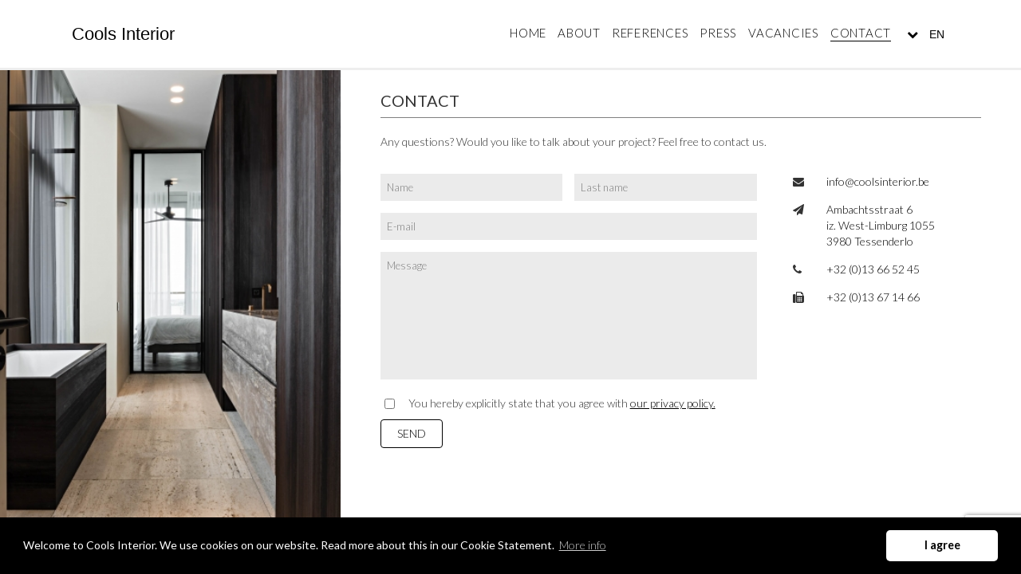

--- FILE ---
content_type: text/html; charset=UTF-8
request_url: https://coolsinterior.be/en/contact
body_size: 3496
content:
<!DOCTYPE html>
<html lang="en">
<head>
    <meta charset="utf-8">
    <meta name="viewport" content="width=device-width, initial-scale=1, maximum-scale=1.0, user-scalable=0">
    <meta name="google-site-verification" content="7mOo6gVpbDGyvk7PiyI8_FDr6uGDbvx-hNfSAqgCJew" />
            <meta name="description" content="Questions? Talk about your project? Do not hesitate to contact us. Cools Interior in Tessenderlo, Belgium." />
            <meta name="description" content="Questions? Talk about your project? Do not hesitate to contact us. Cools Interior in Tessenderlo, Belgium." />
        <!-- Bootstrap Core CSS -->
<link href="/assets/css/app.css?v=3" rel="stylesheet">
<link href="/assets/css/style.css?v=3" rel="stylesheet">

<link href="/assets/fonts/coneria/stylesheet.css" rel="stylesheet">

<!-- Custom Fonts -->
<link href="https://fonts.googleapis.com/css?family=Lato:100,300,400,700" rel="stylesheet">
<link href="https://fonts.googleapis.com/css?family=Bilbo+Swash+Caps" rel="stylesheet">
<link rel="stylesheet" href="https://maxcdn.bootstrapcdn.com/font-awesome/4.6.3/css/font-awesome.min.css">


    <title>Contacteer ons | Jos Reynders Decor</title>
</head>
<body>

<header>
    <nav class="navbar navbar-default">
    <div class="navbar-header">
        <button type="button" class="navbar-toggle collapsed" data-toggle="collapse"
                data-target="#bs-example-navbar-collapse-1" aria-expanded="false">
            <span class="sr-only">Toggle navigation</span>
            <span class="icon-bar"></span>
            <span class="icon-bar"></span>
            <span class="icon-bar"></span>
        </button>
        <a class="navbar-brand" href="/">
            <div><p>Cools Interior</p></div>
        </a>
    </div>

    <div class="collapse navbar-collapse" id="bs-example-navbar-collapse-1">
        <ul class="nav navbar-nav">
            <li class="hidden-sm "><a
                        href="/en/home">Home</a></li>
            <li ><a
                        href="/en/over-ons">About</a>
            </li>
            <li ><a
                        href="/en/referenties">References</a>
            </li>
            <li ><a
                        href="/en/pers">Press</a></li>
            <li ><a
                        href="/en/vacatures">Vacancies</a></li>
            <li  class="active" ><a
                        href="/en/contact">Contact</a>
            </li>
            <li>
                <div class="dropdown">
                    <button class="btn btn-default dropdown-toggle" type="button" data-toggle="dropdown" aria-haspopup="true" aria-expanded="true">
                        EN
                    </button>
                    <ul class="dropdown-menu" aria-labelledby="dropdownMenu1">
                                                    <li><a href="/nl/contact"
                                   >NL</a>
                            </li>
                                                    <li><a href="/fr/contact"
                                   >FR</a>
                            </li>
                                                    <li><a href="/en/contact"
                                    class="active-locale" >EN</a>
                            </li>
                                            </ul>
                </div>
            </li>
        </ul>
    </div>
</nav></header>

<div class="container-content" style="position: absolute; top:0px; left:0px; width: 100%; height: 100%">
            
    <div class="about contact">
        <div class="col-md-4 col-sm-5 col-xs-12 height-100">
            <div id="side-image" class="foto"></div>
        </div>
        <div class="col-md-8 col-sm-7 col-xs-12 padding">
            <h2>Contact</h2>
            <p>Any questions? Would you like to talk about your project? Feel free to contact us.</p>

            <div class="clearfix"></div>
            <div class="col-md-8 formulier">
                <form id="contact-form" method="post">
                    <input type="hidden" name="_token" value="pBEiWcej8bEmW5rAiAjfX2HzZU98WAHJu6AQ98BO">
                                                            <div class="hidden">
                        <input type="text" name="timestamp-hidden" value="1768954127">
                    </div>
                    <div class="col-md-6 col-xs-12">
                        <input name="first_name" placeholder="Name"/>
                    </div>
                    <div class="col-md-6 col-xs-12">
                        <input name="last_name" placeholder="Last name"/>
                    </div>
                    <div class="col-md-12 col-xs-12">
                        <div class="hidden d-none">
                            <input type="email" name="email">
                        </div>
                        <input name="email1" placeholder="E-mail"/>
                    </div>
                    <div class="col-md-12 col-xs-12">
                        <textarea name="message" rows="8" placeholder="Message"></textarea>
                    </div>
                    <div class="col-xs-12">
                        <div class="checkbox">
                            <input id="privacy" type="checkbox" name="privacy" value="Akkoord" required>
                            <label for="privacy">You hereby explicitly state that you agree with <a href="/algemene-voorwaarden" target="_blank">our privacy policy.</a></label>
                        </div>
                    </div>
                    <button type="submit" data-sitekey="6Lc-4NMZAAAAADlketLgevwMIxdR-nzJiBVRHW0s" data-callback="reCaptchaCallback" class="g-recaptcha btn btn-flat white">
                        Send
                    </button>
                </form>
            </div>
            <div class="col-md-4 col-xs-12 contact-gegevens">
                <div class="row">
                    <div class="col-md-2 col-xs-2"><i class="fa fa-envelope"></i></div>
                    <div class="col-md-10 col-xs-10"><a href="mailto:info@coolsinterior.be">info@coolsinterior.be</a></div>
                </div>

                <div class="row">
                    <div class="col-md-2 col-xs-2"><i class="fa fa-paper-plane" aria-hidden="true"></i></div>
                    <div class="col-md-10 col-xs-10">
                        <a target="_blank" href="https://www.google.be/maps/place/J.r.d.+Nv/@51.0770118,5.1493692,17z/data=!4m12!1m6!3m5!1s0x47c1374d9dbc6351:0xb937e77962b5437a!2sJ.r.d.+Nv!8m2!3d51.0770118!4d5.1515579!3m4!1s0x47c1374d9dbc6351:0xb937e77962b5437a!8m2!3d51.0770118!4d5.1515579">
                            Ambachtsstraat 6<br>
                            iz. West-Limburg 1055<br>
                            3980 Tessenderlo
                        </a>
                    </div>
                </div>

                <div class="row">
                    <div class="col-md-2 col-xs-2"><i class="fa fa-phone"></i></div>
                    <div class="col-md-10 col-xs-10"><a href="phone:003213665245">+32 (0)13 66 52 45</a></div>
                </div>

                <div class="row">
                    <div class="col-md-2 col-xs-2"><i class="fa fa-fax"></i></div>
                    <div class="col-md-10 col-xs-10"><a href="fax:003213671466">+32 (0)13 67 14 66</a></div>
                </div>
            </div>
        </div>
    </div>

</div>

<script src="https://coolsinterior.be/assets/js/app.js"></script>


<script>

</script>

<script src="https://maps.googleapis.com/maps/api/js?key=AIzaSyA5AO3IVgh2rLsKbuNNnG4z_LXv-VDhMLM&v=3.exp&amp;sensor=false" type="text/javascript"></script>    <script src="https://www.google.com/recaptcha/api.js" async defer></script>
    <script>
        function reCaptchaCallback(token) {
            $("#contact-form").submit();
        }
    </script>
    <script>
        $(function () {
            $('#contact-form').validate({
                errorPlacement: function errorPlacement(error, element) {
                    error.appendTo(element.parent());
                },
                rules: {
                    'first_name': {
                        required: true
                    },
                    'last_name': {
                        required: true
                    },
                    'email1': {
                        required: true,
                        email: true
                    },
                    'message': {
                        required: true
                    }
                },
                messages: {
                    'first_name': {
                        required: 'Your first name is mandatory'
                    },
                    'last_name': {
                        required: 'Your last name is mandatory'
                    },
                    'message': {
                        required: 'A message is mandatory'
                    },
                    'email1': {
                        required: 'Your e-mail address is mandatory',
                        email: 'Please enter a valid e-mail address'
                    },
                    'privacy': {
                        required: 'You must agree with the privacy policy'
                    }
                }
            });
        });
    </script>
    <script>
        $(document).ready(function () {
            var width = $(document).width();
            if(width >= 768){
                $('#side-image').css("background-image", "url('/uploads/reference-images/1981bbf54e7c5.jpg')" );
            }else{
                $('#side-image').css("background-image", "url('/uploads/reference-images/414b1f51cade.jpg')" );
            }
        });
    </script>
<script>
    window.addEventListener("load", function(){
        window.cookieconsent.initialise({
            "palette": {
               "popup": {
                    "background": "#000000"
                },
                "button": {
                    "background": "#ffffff"
                }
            },
            "showLink": true,
            "theme": "classic",
            "position": "bottom",
            content: {
                header: 'Welcome to Cools Interior. We use cookies on our website. Read more about this in our Cookie Statement.',
                message: 'Welcome to Cools Interior. We use cookies on our website. Read more about this in our Cookie Statement.',
                dismiss: 'I agree',
                link: 'More info',
                href: '/algemene-voorwaarden#cookies'
            }
        })});
</script>
<script>
    $(function(){
        var touch   = $('#resp-menu');
        var menu  = $('.menu');

        $(touch).on('click', function(e) {
            e.preventDefault();
            menu.slideToggle();
        });

        $(window).resize(function(){
            var w = $(window).width();

            // breakpoint
            if(w > 767 && menu.is(':hidden')) {
                menu.removeAttr('style');
            }
        });

        $(window).scroll(function () {
            updateNavbar();
        });

        function updateNavbar() {
            if ($(window).scrollTop() > 50) {
                $('nav').addClass('navbar-fixed');
                $('.hidden-menu').removeClass('navbar-fixed');
            } else {
                $('nav').removeClass('navbar-fixed');
                $('.hidden-menu').addClass('navbar-fixed');
            }
        }

        updateNavbar();
    });

    function DropDown(el) {
        this.dd = el;
        this.initEvents();
    }
    DropDown.prototype = {
        initEvents : function() {
            var obj = this;

            obj.dd.on('click', function(event){
                $(this).toggleClass('active');
                event.stopPropagation();
            });
        }
    }
</script>
<script>
    (function(i,s,o,g,r,a,m){i['GoogleAnalyticsObject']=r;i[r]=i[r]||function(){
                (i[r].q=i[r].q||[]).push(arguments)},i[r].l=1*new Date();a=s.createElement(o),
            m=s.getElementsByTagName(o)[0];a.async=1;a.src=g;m.parentNode.insertBefore(a,m)
    })(window,document,'script','https://www.google-analytics.com/analytics.js','ga');

    ga('create', 'UA-83556926-28', 'auto');
    ga('send', 'pageview');

</script>
</body>
</html>


--- FILE ---
content_type: text/html; charset=utf-8
request_url: https://www.google.com/recaptcha/api2/anchor?ar=1&k=6Lc-4NMZAAAAADlketLgevwMIxdR-nzJiBVRHW0s&co=aHR0cHM6Ly9jb29sc2ludGVyaW9yLmJlOjQ0Mw..&hl=en&v=PoyoqOPhxBO7pBk68S4YbpHZ&size=invisible&anchor-ms=20000&execute-ms=30000&cb=k1gxpbhej0hm
body_size: 49550
content:
<!DOCTYPE HTML><html dir="ltr" lang="en"><head><meta http-equiv="Content-Type" content="text/html; charset=UTF-8">
<meta http-equiv="X-UA-Compatible" content="IE=edge">
<title>reCAPTCHA</title>
<style type="text/css">
/* cyrillic-ext */
@font-face {
  font-family: 'Roboto';
  font-style: normal;
  font-weight: 400;
  font-stretch: 100%;
  src: url(//fonts.gstatic.com/s/roboto/v48/KFO7CnqEu92Fr1ME7kSn66aGLdTylUAMa3GUBHMdazTgWw.woff2) format('woff2');
  unicode-range: U+0460-052F, U+1C80-1C8A, U+20B4, U+2DE0-2DFF, U+A640-A69F, U+FE2E-FE2F;
}
/* cyrillic */
@font-face {
  font-family: 'Roboto';
  font-style: normal;
  font-weight: 400;
  font-stretch: 100%;
  src: url(//fonts.gstatic.com/s/roboto/v48/KFO7CnqEu92Fr1ME7kSn66aGLdTylUAMa3iUBHMdazTgWw.woff2) format('woff2');
  unicode-range: U+0301, U+0400-045F, U+0490-0491, U+04B0-04B1, U+2116;
}
/* greek-ext */
@font-face {
  font-family: 'Roboto';
  font-style: normal;
  font-weight: 400;
  font-stretch: 100%;
  src: url(//fonts.gstatic.com/s/roboto/v48/KFO7CnqEu92Fr1ME7kSn66aGLdTylUAMa3CUBHMdazTgWw.woff2) format('woff2');
  unicode-range: U+1F00-1FFF;
}
/* greek */
@font-face {
  font-family: 'Roboto';
  font-style: normal;
  font-weight: 400;
  font-stretch: 100%;
  src: url(//fonts.gstatic.com/s/roboto/v48/KFO7CnqEu92Fr1ME7kSn66aGLdTylUAMa3-UBHMdazTgWw.woff2) format('woff2');
  unicode-range: U+0370-0377, U+037A-037F, U+0384-038A, U+038C, U+038E-03A1, U+03A3-03FF;
}
/* math */
@font-face {
  font-family: 'Roboto';
  font-style: normal;
  font-weight: 400;
  font-stretch: 100%;
  src: url(//fonts.gstatic.com/s/roboto/v48/KFO7CnqEu92Fr1ME7kSn66aGLdTylUAMawCUBHMdazTgWw.woff2) format('woff2');
  unicode-range: U+0302-0303, U+0305, U+0307-0308, U+0310, U+0312, U+0315, U+031A, U+0326-0327, U+032C, U+032F-0330, U+0332-0333, U+0338, U+033A, U+0346, U+034D, U+0391-03A1, U+03A3-03A9, U+03B1-03C9, U+03D1, U+03D5-03D6, U+03F0-03F1, U+03F4-03F5, U+2016-2017, U+2034-2038, U+203C, U+2040, U+2043, U+2047, U+2050, U+2057, U+205F, U+2070-2071, U+2074-208E, U+2090-209C, U+20D0-20DC, U+20E1, U+20E5-20EF, U+2100-2112, U+2114-2115, U+2117-2121, U+2123-214F, U+2190, U+2192, U+2194-21AE, U+21B0-21E5, U+21F1-21F2, U+21F4-2211, U+2213-2214, U+2216-22FF, U+2308-230B, U+2310, U+2319, U+231C-2321, U+2336-237A, U+237C, U+2395, U+239B-23B7, U+23D0, U+23DC-23E1, U+2474-2475, U+25AF, U+25B3, U+25B7, U+25BD, U+25C1, U+25CA, U+25CC, U+25FB, U+266D-266F, U+27C0-27FF, U+2900-2AFF, U+2B0E-2B11, U+2B30-2B4C, U+2BFE, U+3030, U+FF5B, U+FF5D, U+1D400-1D7FF, U+1EE00-1EEFF;
}
/* symbols */
@font-face {
  font-family: 'Roboto';
  font-style: normal;
  font-weight: 400;
  font-stretch: 100%;
  src: url(//fonts.gstatic.com/s/roboto/v48/KFO7CnqEu92Fr1ME7kSn66aGLdTylUAMaxKUBHMdazTgWw.woff2) format('woff2');
  unicode-range: U+0001-000C, U+000E-001F, U+007F-009F, U+20DD-20E0, U+20E2-20E4, U+2150-218F, U+2190, U+2192, U+2194-2199, U+21AF, U+21E6-21F0, U+21F3, U+2218-2219, U+2299, U+22C4-22C6, U+2300-243F, U+2440-244A, U+2460-24FF, U+25A0-27BF, U+2800-28FF, U+2921-2922, U+2981, U+29BF, U+29EB, U+2B00-2BFF, U+4DC0-4DFF, U+FFF9-FFFB, U+10140-1018E, U+10190-1019C, U+101A0, U+101D0-101FD, U+102E0-102FB, U+10E60-10E7E, U+1D2C0-1D2D3, U+1D2E0-1D37F, U+1F000-1F0FF, U+1F100-1F1AD, U+1F1E6-1F1FF, U+1F30D-1F30F, U+1F315, U+1F31C, U+1F31E, U+1F320-1F32C, U+1F336, U+1F378, U+1F37D, U+1F382, U+1F393-1F39F, U+1F3A7-1F3A8, U+1F3AC-1F3AF, U+1F3C2, U+1F3C4-1F3C6, U+1F3CA-1F3CE, U+1F3D4-1F3E0, U+1F3ED, U+1F3F1-1F3F3, U+1F3F5-1F3F7, U+1F408, U+1F415, U+1F41F, U+1F426, U+1F43F, U+1F441-1F442, U+1F444, U+1F446-1F449, U+1F44C-1F44E, U+1F453, U+1F46A, U+1F47D, U+1F4A3, U+1F4B0, U+1F4B3, U+1F4B9, U+1F4BB, U+1F4BF, U+1F4C8-1F4CB, U+1F4D6, U+1F4DA, U+1F4DF, U+1F4E3-1F4E6, U+1F4EA-1F4ED, U+1F4F7, U+1F4F9-1F4FB, U+1F4FD-1F4FE, U+1F503, U+1F507-1F50B, U+1F50D, U+1F512-1F513, U+1F53E-1F54A, U+1F54F-1F5FA, U+1F610, U+1F650-1F67F, U+1F687, U+1F68D, U+1F691, U+1F694, U+1F698, U+1F6AD, U+1F6B2, U+1F6B9-1F6BA, U+1F6BC, U+1F6C6-1F6CF, U+1F6D3-1F6D7, U+1F6E0-1F6EA, U+1F6F0-1F6F3, U+1F6F7-1F6FC, U+1F700-1F7FF, U+1F800-1F80B, U+1F810-1F847, U+1F850-1F859, U+1F860-1F887, U+1F890-1F8AD, U+1F8B0-1F8BB, U+1F8C0-1F8C1, U+1F900-1F90B, U+1F93B, U+1F946, U+1F984, U+1F996, U+1F9E9, U+1FA00-1FA6F, U+1FA70-1FA7C, U+1FA80-1FA89, U+1FA8F-1FAC6, U+1FACE-1FADC, U+1FADF-1FAE9, U+1FAF0-1FAF8, U+1FB00-1FBFF;
}
/* vietnamese */
@font-face {
  font-family: 'Roboto';
  font-style: normal;
  font-weight: 400;
  font-stretch: 100%;
  src: url(//fonts.gstatic.com/s/roboto/v48/KFO7CnqEu92Fr1ME7kSn66aGLdTylUAMa3OUBHMdazTgWw.woff2) format('woff2');
  unicode-range: U+0102-0103, U+0110-0111, U+0128-0129, U+0168-0169, U+01A0-01A1, U+01AF-01B0, U+0300-0301, U+0303-0304, U+0308-0309, U+0323, U+0329, U+1EA0-1EF9, U+20AB;
}
/* latin-ext */
@font-face {
  font-family: 'Roboto';
  font-style: normal;
  font-weight: 400;
  font-stretch: 100%;
  src: url(//fonts.gstatic.com/s/roboto/v48/KFO7CnqEu92Fr1ME7kSn66aGLdTylUAMa3KUBHMdazTgWw.woff2) format('woff2');
  unicode-range: U+0100-02BA, U+02BD-02C5, U+02C7-02CC, U+02CE-02D7, U+02DD-02FF, U+0304, U+0308, U+0329, U+1D00-1DBF, U+1E00-1E9F, U+1EF2-1EFF, U+2020, U+20A0-20AB, U+20AD-20C0, U+2113, U+2C60-2C7F, U+A720-A7FF;
}
/* latin */
@font-face {
  font-family: 'Roboto';
  font-style: normal;
  font-weight: 400;
  font-stretch: 100%;
  src: url(//fonts.gstatic.com/s/roboto/v48/KFO7CnqEu92Fr1ME7kSn66aGLdTylUAMa3yUBHMdazQ.woff2) format('woff2');
  unicode-range: U+0000-00FF, U+0131, U+0152-0153, U+02BB-02BC, U+02C6, U+02DA, U+02DC, U+0304, U+0308, U+0329, U+2000-206F, U+20AC, U+2122, U+2191, U+2193, U+2212, U+2215, U+FEFF, U+FFFD;
}
/* cyrillic-ext */
@font-face {
  font-family: 'Roboto';
  font-style: normal;
  font-weight: 500;
  font-stretch: 100%;
  src: url(//fonts.gstatic.com/s/roboto/v48/KFO7CnqEu92Fr1ME7kSn66aGLdTylUAMa3GUBHMdazTgWw.woff2) format('woff2');
  unicode-range: U+0460-052F, U+1C80-1C8A, U+20B4, U+2DE0-2DFF, U+A640-A69F, U+FE2E-FE2F;
}
/* cyrillic */
@font-face {
  font-family: 'Roboto';
  font-style: normal;
  font-weight: 500;
  font-stretch: 100%;
  src: url(//fonts.gstatic.com/s/roboto/v48/KFO7CnqEu92Fr1ME7kSn66aGLdTylUAMa3iUBHMdazTgWw.woff2) format('woff2');
  unicode-range: U+0301, U+0400-045F, U+0490-0491, U+04B0-04B1, U+2116;
}
/* greek-ext */
@font-face {
  font-family: 'Roboto';
  font-style: normal;
  font-weight: 500;
  font-stretch: 100%;
  src: url(//fonts.gstatic.com/s/roboto/v48/KFO7CnqEu92Fr1ME7kSn66aGLdTylUAMa3CUBHMdazTgWw.woff2) format('woff2');
  unicode-range: U+1F00-1FFF;
}
/* greek */
@font-face {
  font-family: 'Roboto';
  font-style: normal;
  font-weight: 500;
  font-stretch: 100%;
  src: url(//fonts.gstatic.com/s/roboto/v48/KFO7CnqEu92Fr1ME7kSn66aGLdTylUAMa3-UBHMdazTgWw.woff2) format('woff2');
  unicode-range: U+0370-0377, U+037A-037F, U+0384-038A, U+038C, U+038E-03A1, U+03A3-03FF;
}
/* math */
@font-face {
  font-family: 'Roboto';
  font-style: normal;
  font-weight: 500;
  font-stretch: 100%;
  src: url(//fonts.gstatic.com/s/roboto/v48/KFO7CnqEu92Fr1ME7kSn66aGLdTylUAMawCUBHMdazTgWw.woff2) format('woff2');
  unicode-range: U+0302-0303, U+0305, U+0307-0308, U+0310, U+0312, U+0315, U+031A, U+0326-0327, U+032C, U+032F-0330, U+0332-0333, U+0338, U+033A, U+0346, U+034D, U+0391-03A1, U+03A3-03A9, U+03B1-03C9, U+03D1, U+03D5-03D6, U+03F0-03F1, U+03F4-03F5, U+2016-2017, U+2034-2038, U+203C, U+2040, U+2043, U+2047, U+2050, U+2057, U+205F, U+2070-2071, U+2074-208E, U+2090-209C, U+20D0-20DC, U+20E1, U+20E5-20EF, U+2100-2112, U+2114-2115, U+2117-2121, U+2123-214F, U+2190, U+2192, U+2194-21AE, U+21B0-21E5, U+21F1-21F2, U+21F4-2211, U+2213-2214, U+2216-22FF, U+2308-230B, U+2310, U+2319, U+231C-2321, U+2336-237A, U+237C, U+2395, U+239B-23B7, U+23D0, U+23DC-23E1, U+2474-2475, U+25AF, U+25B3, U+25B7, U+25BD, U+25C1, U+25CA, U+25CC, U+25FB, U+266D-266F, U+27C0-27FF, U+2900-2AFF, U+2B0E-2B11, U+2B30-2B4C, U+2BFE, U+3030, U+FF5B, U+FF5D, U+1D400-1D7FF, U+1EE00-1EEFF;
}
/* symbols */
@font-face {
  font-family: 'Roboto';
  font-style: normal;
  font-weight: 500;
  font-stretch: 100%;
  src: url(//fonts.gstatic.com/s/roboto/v48/KFO7CnqEu92Fr1ME7kSn66aGLdTylUAMaxKUBHMdazTgWw.woff2) format('woff2');
  unicode-range: U+0001-000C, U+000E-001F, U+007F-009F, U+20DD-20E0, U+20E2-20E4, U+2150-218F, U+2190, U+2192, U+2194-2199, U+21AF, U+21E6-21F0, U+21F3, U+2218-2219, U+2299, U+22C4-22C6, U+2300-243F, U+2440-244A, U+2460-24FF, U+25A0-27BF, U+2800-28FF, U+2921-2922, U+2981, U+29BF, U+29EB, U+2B00-2BFF, U+4DC0-4DFF, U+FFF9-FFFB, U+10140-1018E, U+10190-1019C, U+101A0, U+101D0-101FD, U+102E0-102FB, U+10E60-10E7E, U+1D2C0-1D2D3, U+1D2E0-1D37F, U+1F000-1F0FF, U+1F100-1F1AD, U+1F1E6-1F1FF, U+1F30D-1F30F, U+1F315, U+1F31C, U+1F31E, U+1F320-1F32C, U+1F336, U+1F378, U+1F37D, U+1F382, U+1F393-1F39F, U+1F3A7-1F3A8, U+1F3AC-1F3AF, U+1F3C2, U+1F3C4-1F3C6, U+1F3CA-1F3CE, U+1F3D4-1F3E0, U+1F3ED, U+1F3F1-1F3F3, U+1F3F5-1F3F7, U+1F408, U+1F415, U+1F41F, U+1F426, U+1F43F, U+1F441-1F442, U+1F444, U+1F446-1F449, U+1F44C-1F44E, U+1F453, U+1F46A, U+1F47D, U+1F4A3, U+1F4B0, U+1F4B3, U+1F4B9, U+1F4BB, U+1F4BF, U+1F4C8-1F4CB, U+1F4D6, U+1F4DA, U+1F4DF, U+1F4E3-1F4E6, U+1F4EA-1F4ED, U+1F4F7, U+1F4F9-1F4FB, U+1F4FD-1F4FE, U+1F503, U+1F507-1F50B, U+1F50D, U+1F512-1F513, U+1F53E-1F54A, U+1F54F-1F5FA, U+1F610, U+1F650-1F67F, U+1F687, U+1F68D, U+1F691, U+1F694, U+1F698, U+1F6AD, U+1F6B2, U+1F6B9-1F6BA, U+1F6BC, U+1F6C6-1F6CF, U+1F6D3-1F6D7, U+1F6E0-1F6EA, U+1F6F0-1F6F3, U+1F6F7-1F6FC, U+1F700-1F7FF, U+1F800-1F80B, U+1F810-1F847, U+1F850-1F859, U+1F860-1F887, U+1F890-1F8AD, U+1F8B0-1F8BB, U+1F8C0-1F8C1, U+1F900-1F90B, U+1F93B, U+1F946, U+1F984, U+1F996, U+1F9E9, U+1FA00-1FA6F, U+1FA70-1FA7C, U+1FA80-1FA89, U+1FA8F-1FAC6, U+1FACE-1FADC, U+1FADF-1FAE9, U+1FAF0-1FAF8, U+1FB00-1FBFF;
}
/* vietnamese */
@font-face {
  font-family: 'Roboto';
  font-style: normal;
  font-weight: 500;
  font-stretch: 100%;
  src: url(//fonts.gstatic.com/s/roboto/v48/KFO7CnqEu92Fr1ME7kSn66aGLdTylUAMa3OUBHMdazTgWw.woff2) format('woff2');
  unicode-range: U+0102-0103, U+0110-0111, U+0128-0129, U+0168-0169, U+01A0-01A1, U+01AF-01B0, U+0300-0301, U+0303-0304, U+0308-0309, U+0323, U+0329, U+1EA0-1EF9, U+20AB;
}
/* latin-ext */
@font-face {
  font-family: 'Roboto';
  font-style: normal;
  font-weight: 500;
  font-stretch: 100%;
  src: url(//fonts.gstatic.com/s/roboto/v48/KFO7CnqEu92Fr1ME7kSn66aGLdTylUAMa3KUBHMdazTgWw.woff2) format('woff2');
  unicode-range: U+0100-02BA, U+02BD-02C5, U+02C7-02CC, U+02CE-02D7, U+02DD-02FF, U+0304, U+0308, U+0329, U+1D00-1DBF, U+1E00-1E9F, U+1EF2-1EFF, U+2020, U+20A0-20AB, U+20AD-20C0, U+2113, U+2C60-2C7F, U+A720-A7FF;
}
/* latin */
@font-face {
  font-family: 'Roboto';
  font-style: normal;
  font-weight: 500;
  font-stretch: 100%;
  src: url(//fonts.gstatic.com/s/roboto/v48/KFO7CnqEu92Fr1ME7kSn66aGLdTylUAMa3yUBHMdazQ.woff2) format('woff2');
  unicode-range: U+0000-00FF, U+0131, U+0152-0153, U+02BB-02BC, U+02C6, U+02DA, U+02DC, U+0304, U+0308, U+0329, U+2000-206F, U+20AC, U+2122, U+2191, U+2193, U+2212, U+2215, U+FEFF, U+FFFD;
}
/* cyrillic-ext */
@font-face {
  font-family: 'Roboto';
  font-style: normal;
  font-weight: 900;
  font-stretch: 100%;
  src: url(//fonts.gstatic.com/s/roboto/v48/KFO7CnqEu92Fr1ME7kSn66aGLdTylUAMa3GUBHMdazTgWw.woff2) format('woff2');
  unicode-range: U+0460-052F, U+1C80-1C8A, U+20B4, U+2DE0-2DFF, U+A640-A69F, U+FE2E-FE2F;
}
/* cyrillic */
@font-face {
  font-family: 'Roboto';
  font-style: normal;
  font-weight: 900;
  font-stretch: 100%;
  src: url(//fonts.gstatic.com/s/roboto/v48/KFO7CnqEu92Fr1ME7kSn66aGLdTylUAMa3iUBHMdazTgWw.woff2) format('woff2');
  unicode-range: U+0301, U+0400-045F, U+0490-0491, U+04B0-04B1, U+2116;
}
/* greek-ext */
@font-face {
  font-family: 'Roboto';
  font-style: normal;
  font-weight: 900;
  font-stretch: 100%;
  src: url(//fonts.gstatic.com/s/roboto/v48/KFO7CnqEu92Fr1ME7kSn66aGLdTylUAMa3CUBHMdazTgWw.woff2) format('woff2');
  unicode-range: U+1F00-1FFF;
}
/* greek */
@font-face {
  font-family: 'Roboto';
  font-style: normal;
  font-weight: 900;
  font-stretch: 100%;
  src: url(//fonts.gstatic.com/s/roboto/v48/KFO7CnqEu92Fr1ME7kSn66aGLdTylUAMa3-UBHMdazTgWw.woff2) format('woff2');
  unicode-range: U+0370-0377, U+037A-037F, U+0384-038A, U+038C, U+038E-03A1, U+03A3-03FF;
}
/* math */
@font-face {
  font-family: 'Roboto';
  font-style: normal;
  font-weight: 900;
  font-stretch: 100%;
  src: url(//fonts.gstatic.com/s/roboto/v48/KFO7CnqEu92Fr1ME7kSn66aGLdTylUAMawCUBHMdazTgWw.woff2) format('woff2');
  unicode-range: U+0302-0303, U+0305, U+0307-0308, U+0310, U+0312, U+0315, U+031A, U+0326-0327, U+032C, U+032F-0330, U+0332-0333, U+0338, U+033A, U+0346, U+034D, U+0391-03A1, U+03A3-03A9, U+03B1-03C9, U+03D1, U+03D5-03D6, U+03F0-03F1, U+03F4-03F5, U+2016-2017, U+2034-2038, U+203C, U+2040, U+2043, U+2047, U+2050, U+2057, U+205F, U+2070-2071, U+2074-208E, U+2090-209C, U+20D0-20DC, U+20E1, U+20E5-20EF, U+2100-2112, U+2114-2115, U+2117-2121, U+2123-214F, U+2190, U+2192, U+2194-21AE, U+21B0-21E5, U+21F1-21F2, U+21F4-2211, U+2213-2214, U+2216-22FF, U+2308-230B, U+2310, U+2319, U+231C-2321, U+2336-237A, U+237C, U+2395, U+239B-23B7, U+23D0, U+23DC-23E1, U+2474-2475, U+25AF, U+25B3, U+25B7, U+25BD, U+25C1, U+25CA, U+25CC, U+25FB, U+266D-266F, U+27C0-27FF, U+2900-2AFF, U+2B0E-2B11, U+2B30-2B4C, U+2BFE, U+3030, U+FF5B, U+FF5D, U+1D400-1D7FF, U+1EE00-1EEFF;
}
/* symbols */
@font-face {
  font-family: 'Roboto';
  font-style: normal;
  font-weight: 900;
  font-stretch: 100%;
  src: url(//fonts.gstatic.com/s/roboto/v48/KFO7CnqEu92Fr1ME7kSn66aGLdTylUAMaxKUBHMdazTgWw.woff2) format('woff2');
  unicode-range: U+0001-000C, U+000E-001F, U+007F-009F, U+20DD-20E0, U+20E2-20E4, U+2150-218F, U+2190, U+2192, U+2194-2199, U+21AF, U+21E6-21F0, U+21F3, U+2218-2219, U+2299, U+22C4-22C6, U+2300-243F, U+2440-244A, U+2460-24FF, U+25A0-27BF, U+2800-28FF, U+2921-2922, U+2981, U+29BF, U+29EB, U+2B00-2BFF, U+4DC0-4DFF, U+FFF9-FFFB, U+10140-1018E, U+10190-1019C, U+101A0, U+101D0-101FD, U+102E0-102FB, U+10E60-10E7E, U+1D2C0-1D2D3, U+1D2E0-1D37F, U+1F000-1F0FF, U+1F100-1F1AD, U+1F1E6-1F1FF, U+1F30D-1F30F, U+1F315, U+1F31C, U+1F31E, U+1F320-1F32C, U+1F336, U+1F378, U+1F37D, U+1F382, U+1F393-1F39F, U+1F3A7-1F3A8, U+1F3AC-1F3AF, U+1F3C2, U+1F3C4-1F3C6, U+1F3CA-1F3CE, U+1F3D4-1F3E0, U+1F3ED, U+1F3F1-1F3F3, U+1F3F5-1F3F7, U+1F408, U+1F415, U+1F41F, U+1F426, U+1F43F, U+1F441-1F442, U+1F444, U+1F446-1F449, U+1F44C-1F44E, U+1F453, U+1F46A, U+1F47D, U+1F4A3, U+1F4B0, U+1F4B3, U+1F4B9, U+1F4BB, U+1F4BF, U+1F4C8-1F4CB, U+1F4D6, U+1F4DA, U+1F4DF, U+1F4E3-1F4E6, U+1F4EA-1F4ED, U+1F4F7, U+1F4F9-1F4FB, U+1F4FD-1F4FE, U+1F503, U+1F507-1F50B, U+1F50D, U+1F512-1F513, U+1F53E-1F54A, U+1F54F-1F5FA, U+1F610, U+1F650-1F67F, U+1F687, U+1F68D, U+1F691, U+1F694, U+1F698, U+1F6AD, U+1F6B2, U+1F6B9-1F6BA, U+1F6BC, U+1F6C6-1F6CF, U+1F6D3-1F6D7, U+1F6E0-1F6EA, U+1F6F0-1F6F3, U+1F6F7-1F6FC, U+1F700-1F7FF, U+1F800-1F80B, U+1F810-1F847, U+1F850-1F859, U+1F860-1F887, U+1F890-1F8AD, U+1F8B0-1F8BB, U+1F8C0-1F8C1, U+1F900-1F90B, U+1F93B, U+1F946, U+1F984, U+1F996, U+1F9E9, U+1FA00-1FA6F, U+1FA70-1FA7C, U+1FA80-1FA89, U+1FA8F-1FAC6, U+1FACE-1FADC, U+1FADF-1FAE9, U+1FAF0-1FAF8, U+1FB00-1FBFF;
}
/* vietnamese */
@font-face {
  font-family: 'Roboto';
  font-style: normal;
  font-weight: 900;
  font-stretch: 100%;
  src: url(//fonts.gstatic.com/s/roboto/v48/KFO7CnqEu92Fr1ME7kSn66aGLdTylUAMa3OUBHMdazTgWw.woff2) format('woff2');
  unicode-range: U+0102-0103, U+0110-0111, U+0128-0129, U+0168-0169, U+01A0-01A1, U+01AF-01B0, U+0300-0301, U+0303-0304, U+0308-0309, U+0323, U+0329, U+1EA0-1EF9, U+20AB;
}
/* latin-ext */
@font-face {
  font-family: 'Roboto';
  font-style: normal;
  font-weight: 900;
  font-stretch: 100%;
  src: url(//fonts.gstatic.com/s/roboto/v48/KFO7CnqEu92Fr1ME7kSn66aGLdTylUAMa3KUBHMdazTgWw.woff2) format('woff2');
  unicode-range: U+0100-02BA, U+02BD-02C5, U+02C7-02CC, U+02CE-02D7, U+02DD-02FF, U+0304, U+0308, U+0329, U+1D00-1DBF, U+1E00-1E9F, U+1EF2-1EFF, U+2020, U+20A0-20AB, U+20AD-20C0, U+2113, U+2C60-2C7F, U+A720-A7FF;
}
/* latin */
@font-face {
  font-family: 'Roboto';
  font-style: normal;
  font-weight: 900;
  font-stretch: 100%;
  src: url(//fonts.gstatic.com/s/roboto/v48/KFO7CnqEu92Fr1ME7kSn66aGLdTylUAMa3yUBHMdazQ.woff2) format('woff2');
  unicode-range: U+0000-00FF, U+0131, U+0152-0153, U+02BB-02BC, U+02C6, U+02DA, U+02DC, U+0304, U+0308, U+0329, U+2000-206F, U+20AC, U+2122, U+2191, U+2193, U+2212, U+2215, U+FEFF, U+FFFD;
}

</style>
<link rel="stylesheet" type="text/css" href="https://www.gstatic.com/recaptcha/releases/PoyoqOPhxBO7pBk68S4YbpHZ/styles__ltr.css">
<script nonce="leDcoBcd2PiVib0WwWHF_Q" type="text/javascript">window['__recaptcha_api'] = 'https://www.google.com/recaptcha/api2/';</script>
<script type="text/javascript" src="https://www.gstatic.com/recaptcha/releases/PoyoqOPhxBO7pBk68S4YbpHZ/recaptcha__en.js" nonce="leDcoBcd2PiVib0WwWHF_Q">
      
    </script></head>
<body><div id="rc-anchor-alert" class="rc-anchor-alert"></div>
<input type="hidden" id="recaptcha-token" value="[base64]">
<script type="text/javascript" nonce="leDcoBcd2PiVib0WwWHF_Q">
      recaptcha.anchor.Main.init("[\x22ainput\x22,[\x22bgdata\x22,\x22\x22,\[base64]/[base64]/MjU1Ong/[base64]/[base64]/[base64]/[base64]/[base64]/[base64]/[base64]/[base64]/[base64]/[base64]/[base64]/[base64]/[base64]/[base64]/[base64]\\u003d\x22,\[base64]\x22,\x22TxNPNcKLwqDDqGgWXnA/wpYsOmbDo0vCnClRecO6w7Mkw5PCuH3Dk0rCpzXDqXDCjCfDmsKXScKcWzAAw4A2CShpw7I7w74BMcK1LgEKV0U1IDUXwr7CrGrDjwrCvMOmw6Evwpomw6zDisKlw71sRMOzwoHDu8OEJSTCnmbDkMKfwqA8wogOw4Q/BF7CtWBaw40OfyfCssOpEsOJWHnCumoIIMOawqk7dW85HcODw4bCkg8vwobDm8Ksw4vDjMOoDRtWRcKSwrzCssOVTj/Cg8Ovw4PChCfCqMOiwqHCtsKKwrJVPgnCvMKGUcOFQCLCq8KiwonClj8kwqPDl1wvwoDCswwVwoXCoMKlwpdcw6QVwp3DmcKdSsODwo3DqidFw7sqwr9Nw6jDqcKtw7A9w7JjKsOaJCzDjV/DosOow5sRw7gQw504w4ofThZFA8K6IsKbwpU9Gl7DpyfDs8OVQ3cfEsK+JGZmw4skw5HDicOqw4XCg8K0BMK3ZMOKX3/Dh8K2J8Kfw7LCncOSD8OPwqXCl2XDuW/[base64]/BEXDoFYzwqPDr8OHZ2JAWcOYC3HDscKewqhYw4HDjMOTwpoWwqTDtHpSw7Fgwp4FwqsaSy7CiWnCgVrClFzCvMOIdELClV9RbsK8QiPCjsOrw5oJDBNLYXlnLMOUw7DCv8OsLnjDmC4PGk4MYHLCjyNLUhsFXQUwQcKUPk/DncO3IMKYwo/DjcKsQV8+RQnCjsOYdcKAw6XDtk3DmEPDpcOfwoDCnT9YCcKJwqfCgijCsHfCqsKLwrLDmsOKXFlrMFfDiEUbfS9EI8ODworCq3hHaVZzeCHCvcKcc8OTfMOWAMK2P8OjwpFqKgXDs8OkHVTDt8Kvw5gCD8Ovw5d4wpPCjHdKwr7DkFU4EcOEbsOdW8OaWlfCj2/DpytlwoXDuR/Cql8yFWTDq8K2OcOJcS/[base64]/[base64]/[base64]/wrTCoMKKNx3DlMKfwo9pw4PDrENWw5xRHndUQ1TCvU/CvV88w6YoR8KqEQgrwrrCgMO2wpHDhAMSAcOFw59cV1AxwpjDp8Krwq3DoMKdwprCg8ORwoLDmcKTQHx0wprClixiPQrDoMO+C8Orw5nDscOew7tTw5bCjMK2wr/CjcK9GXnCpQd1w5LDrVbDqF/DhMOcwqQRR8KhZ8KbJnDCuQc3w63CrMO9w68mw4DDgsKzwqfDiU0cDcOvwr/CmcKYw6xiR8OIBW7DjMOGDD/Ds8KqYcKgVX9bRVtww50mVUpHU8KnTsOvw6TCssKpw7QXC8K7UsK8QiRid8KXw57DsAbDtF/CtyrCqFJgRcK6cMOvwoNpw48Xw65zHAPDhMKCbyPCnsKPVsK4wp58w6J9WsK9w4/[base64]/Ci8KgwqoXw49TC8Olw6QuWHI+cD9Rw6YtVTHDvkYaw4jDtMKBfnIPR8KXP8KMPyRsw7vCiXx1bhdHIsKnwpzDmisAwodSw5FjEGrDiU3CvMKXFsKOwr/DmMO/[base64]/wqDCnjLCicKkQMKxw6cTaG1Gw4AFwp5dDAlvVcKTw6FPwqLDuXAmwpTCoXrDhGzDv3Y+w5PDucK8w6fCr1Anw5V7wq8zOsOnw7nChsOXwpnCv8O9QmguwobClMKLXTbCncOhw64Bw4LCt8KCw6lmb0/[base64]/DoMOeGXTDmcOuwoU0w6IWw4JGYcOddmlGPcOxaMKuJ8KEJRTClkU1w47Du0oFw6ZVwpo8w5/CkUweE8O3w4TDjVUKw77CjETClcKRGGnChcOeNl95S3UJKsKjwpLDh17DvsOEw73Dv33Dh8OLDgfCgRVQwoF/w7NNwqzCisKRwoosJMKWYTnCojHDoDzCiBvDm3ckw4PCk8KmNSkMw4cHeMO5woYJIMOEQV8ka8O0cMKGY8OWwqLDn3vCrkltAcOSOUvCr8K6wqHCuTVQwrV4MMOzPcOAw5zDnzVaw7TDin12w6/DucK8wo/Dr8Ocw67CjV7DpHhZw53CtTTCu8KCFmAEw4vDjMORLinCkcKowoAeCkTDoiTCh8KDwq3CnxkCw7DDqTbCicOHw6gmwqYew7/Dnhs7GMKGw5rCjH0rM8KbW8KeJgnCm8KJQjLCqcK7w4Y2wpoCC0LCgsOpwpV8a8OHwp18OcOnYMKzAcOCIXVEw5U6w4JMw5fDtjjDvCvCmMOfwpPCoMK8OsKCw4rCuQzDn8ONXsOcD3k0ChI/O8KYwpjDnAMdw7fChVnCsyvDmAV3wpzDisKdw7Z1C3Ygw63DhXTDusK2DE0bw4BCMcK/w7opwq19w7rCik/[base64]/[base64]/CuMO6wqFRAMKbBcK8wq8Zw40fRQgZZxnDicKaw53Dli/CtE7DrmfDu2oZflEsaRjCkcKYZVp4wrXCoMK9wp18JMO0wolcSC3Dvk0Hw7/CpcOlw6XDiXwYZzHCik56wrNRMsODwpHCiyzDk8OSw6kewoUPw61Pw7QEwq/[base64]/CvVPDhMO+b8K6OQPDqMKmwp9Uw5Q0w5fDulzDmnJqw5A0EgDDtGEFAcOGwrLDp3cRw6rCoMO8QEc0w5PCmMOWw77DksOXfBxmwpEqwqDCgWM9Uj/DmQTCpsOkwp7Crlx7ecKBQ8Oqwq7DkVPClgLCu8OoBmcLw79AFmvDmcOpd8O4w5fDg3TCtsK6w44tR1NCw6/ChcOAwpsWw7fDkm/DjgjDo2M8wrXDjcKMw63Cl8KXw6LCn3MKw5EpO8KebjvDoiDDhntYwrB1FyYETsKaw4oUDGpDaXLCnSvCusKKAcKBcljCpBEZw7F+wrfChkNTwoQLRhTChMKUwo9Jw7XCvcOKQEcXwojDv8OZw5JCIsOQw4xyw6bDgMOpwrAaw7pVw7nChcORQwLDggPCv8O/X11dw4R5dUjDrsKTdsKhw4p7w44fw53DusK1w65iwp/Ci8OCw5HCj21kY1rCgcKywpfDqURGw7ZwwqbCilVqw6jCjw/Dr8Okw4tbw5XCqcOowrEAI8OPDcOzw5PDrsKjwoYwXk80w45ow5jCqSrCum8gawEnHlnCmcKPcsKbwqlgDsOSZsOATS55eMOULhcnwrl/w4UySMKbccO0worCi3XCpw0uFsKawojDiDssZcK8KsOYaGYkw53DsMO3OEPDscKkw44aXGrDjsKYw5oWccK+c1bDiXx4w5FCw4LDsMKFf8KuwovDucK+wrfCmi94w4LDjsOrDCbDtsKQw4BeAsOAHiUUf8KiQsOwwp/[base64]/CgVMIYFDDqSUdwqfCuBcsM8OlAFphIMKGwpvDpsOsw7DDjmthW8KgJcKSPMO8w7MxKcOaLsOiwr3DmW7CrsONwoZ6wpjCqnszVGDClcOzwqNnBEkHw587w50/QsOTw7zCuH4Ow5YHNirDlsKkw6lTw7PDm8KeB8KPdCsUDCQjS8O6w5zDlMOvTTw/w4MDwo7Cs8Okw4l2wqvDrR0AwpLChH/CmxbCrMK6wpxXwp3Ch8Oxwr5Cw6vDrMOaw7rDv8ONTcO5B2/[base64]/DgsKZw6TCjcObwofDg8K/wolpTMOBw7nCosO9w7cfTRzDpWVyIgAiw6ccw6BDwqPCkWbDo0M9OBXCkcObVwrDkS3Dj8KjIBTClcKYwrfCvMKmO09zIXwtesKUw4gEPx7Dm2V9w6XDrn96w7F3wpTDoMOyC8O5w6/DhcOwX3DCh8OiH8KXwrpiworDu8KhPVzDqFI2w63DjXsjSsKWSltPw63ClcO3w7fDjcKoHirDuDwnI8ORDMK0YsOLw4J6HSzDvsOVw5nDgcONwrPCrsKkw6MvDcKewqbDv8OrWCDDpsKAXcOowrEnwqPCh8ORwqE9IMKsZsKBwrtTwq/ChMK1OWDDpMOlwqXDgWlYw5Q6QcK2w6cyY1HCncKxNn4aw4zCuQk9wpHDtEfDijLCjCzDrSFswpDDtcKawrTClMOfw6EAdcOyIsO5UMKaCWnCicK7bQY6worDvUZvwrkRAwoEGGJQw6HChMOmwp/DocKRwrJawoYwfwFswqQiXk7CnsKbw6LCmcKzwqPDgh3DvGMCw5HDucO+O8ORayDDslDDi2nCi8KhASoIT03CrkTDrMKnwrhQVwBYw7nDgxwwNEPCo1XDnRMFeWLCgsKCf8KxU1RrwplyHcKowqdpdWxqGsOiwo/ClMOOAVVDw7fDo8KiP0hXCcOkDMKXdiXCnzcawp7DisKNwqMJPlTDj8KSO8OKP2XCjXDDgMKwOwloHkHCt8Kaw653woQ2IMOQUsOMwpnDgcOtTkAUwpxFcsKRD8KJw6zDuz0CasOuwoJXFVsKUcOSwp3CiU/DicKVwr7DgMKewqzCu8KKLMOGXB0EJHvDisKpwqI4aMOywrfCkkHCssKZw7bCtMKzwrHDsMKfw4vDtsKVwoc4wo8wwpvCr8OaXFvDscKbMxF2w4wqMjYJw5rCm1PCiW/DgsO9w4wWGnnCtidQw7zCmmfDl8KnRMKoesKQWTDCscKGUm/DtlEwFsK8fcO1w6Edw6NaYT8gwoF8w68YZcOTOsKqwqd5JMOzw6rCgsKFAFRGw4JPwrDDqD1+wonDqsKAD2zCncK+w4FjDsOVQ8OkwpXDpcO0KMOwZxpnwpUwecOtfcKRw5TDlVtOwohyRBl/wqXCqcK3F8O/woYgw5jCscKtwrfChSJXOsKvXsKhDRzDo2jCq8OAwrjCvcKawrDDkcK4P35ZwrIjSSpefcOmeHjCrcO4VsK1esKFw7jCmW/Dhh0RwqlEw556wo7DnEtkKMOwwoTDi31Gw59FPMKqwq7CgsOcw6tLVMKSOBxIwoPDi8KAQcKDLMKFJ8KOwrg3wqTDtyU/w4JUKgMWw6/[base64]/DnsOAw7fCgsKiwpLDusOawqjDpGvCkcOqNgnCrT80IUhcw77DlMObOMKkAMKEB1rDhcKVw78BQMKgDkNbCMK2HsKHZF3CtETDgsOrwrPDr8OLDMOiwrjDusKRw7DDuVZqwqElw5JNH3Q6IQx5wrDCkCPCu3LCnFLDnz/[base64]/DjsK2w5TCrMOeLW8NRUhAwojCqDhde8KCOMK/[base64]/[base64]/DiMOQw5swOVVBeQ0xb8OFRcKuNMOIBnjCscKGbcO8AsODwr3Dux7DhQsTYB5jw4jDjMKUHTTCu8O/[base64]/[base64]/LcOxG8OjEMK7wqbDt8O3wpMORMOLFAfCmzzDtm3CkWDCuEFywo4RGFsAVMKGwq/DqX3Dkw0Cw5HCjG3DuMO2f8KdwoMqwrLDo8KEwqUgwqfCl8K8w7JNw5dzwo7DicOfw5rDgT/DlwzCoMOrcyPCi8KdIcOGwpTClmXDp8K9w4pzUcKsw6QWA8O0K8KrwpAlcMKlw4XDrsOaUh3CjXfDo3gywrgPVV1NKhjDh1DCvcOpNTpPw5YKwqJ0w7TDo8Kxw5cKJsKBw7d2wp88wrfCpgnDlHPCq8KWw6jDsVfCiMObwq/CvmnCssOoUsK0EwXCgTjCrX3DrMOACEFDwq3Dm8Ofw4RhUCZuwoPCrHnDtMOWRWrDp8Orw6rCksOHwpDDhMKkw6gdw7rCsW3CoA/[base64]/DqlPCl3l4BMKGIcO0w6XDsy/DgsKqDMOmLCTCpcOdNx4PWC7DmQ3CssOTwrbDmjjDvR9Dw55zbxM8DUNjdMK0wqrDowrCjT3Cq8Olw6g0wpsvwp4cRsO7bMOmwrl+Az9PfVPDu3YQYMOSw5EHwrHCt8OvZcKTwp/CkcO5wo3CiMOQesKGwq5gZMOGwpnDuMOhwpLDscO7w5ciC8KmUsOww5DDlsKvw50cwovDksKxGTFmLUVow45gEExXw5hEwqpOVS/CvsKAw55iw4txbCbCgMO0ExHDhzJdwrXCmMKLTinDvw5Xwq3Cv8KJw6nDnMKRwrs6w5tVHExSGsOSw7PCuQ/Cu10TbTHDmMK3eMOAw6rCjMOzw7rCpMOaw4PCix0EwppcIsOqb8Kew7PDm2gLwo9+RMKiEMKZw4rDuMOEw554ZsK0w5JJDcKELRBKw5HCvsK9wpTDmhIgF1VofcKVwoPDoAhfw7MBS8O3wqtoWcKOw7fDvkNXwocBw7J+woElw4/Ch0HCjMOkOQXCvBzDqsOfDxrCscKxZD7Co8OtYVsLw5HCrVnCpcOQVsKUXhHCv8Krw7rDl8Kcw4bDlB4Gb155WMKgNAxUwqdFU8OEwpFLKXVpw6/[base64]/CgCxrwr1BwqjDoX5dwqAbw7nDr8KfUsKjw5HCtwRMw6trNxACw4nDuMKkw4XDrsKTAGXDhiHDjsKKYiYlOlLDuMKGPsO6TxVmFB43G1/[base64]/[base64]/Dp8OuwqEHcXjDl8OFwpLCphJww7zDq8K6K8K9w7LCtD/Dt8Ogwp/CjcK6w7jDjMOawpXDhlfDlMKsw5huegx5wrbCoMOTw4HDlwkbKB/CvnRsYcK9asOOw5bDkMKxwotrwrhqK8O3cTPCuA7DhnvDlMKmFMOmwqZhGsK3WsOLw6PClMO8IsKRYMK0w4vDvGEcLMKcVR7CjlrDmXjDk2wqw7M/[base64]/DqMKLwpTCvyvCghkDAcOpwozCjcKqW8Kjw7kowq7DgsKAwrd7wrw4w41iAcORwrBzdMO1wrMww6t3acKLw7low57DsH1Rw4fDk8O0ajHCmWB/EzLCk8OxbcO/[base64]/CisOFG2tQw4xFEQDDvR7DrcKZwoUSwpx6wojDlnjDgsKTwpPDpcOCIkZew7vCjHzCk8OSBTTDr8OdEcKkwqXCp2fCtMOHKMKrGUzDmXdWwozDvcKMa8O8wr/[base64]/YXjDtMKOwqFHwpBxNmBqBcO6USdLwpXCjsOgZgkwf15VWcKUScOuATbCrlgfYcKjJMOHMVwww6bDsMK3V8O2w7gQXGzDrUhtQXvCu8Olw6jDiH7CriHDvhzCucONMUtFQ8KNRSpCwpAZw6DDocOuIMK+bcO7DBl8wpDDs3kkNcK3w6DCvMKEdcK1wo/[base64]/[base64]/wqHDrUbDl8O3w6PCj0BxfkbDvsOuHlZZBMKMVjIRwofDhh7CkMKaSFjCoMO7d8OQw5PCiMOnw6XDuMKWwo7Cpw5vwp4nHcKIw40+wrdkwqDCvwbDksKBLiHCrcO8THHDmsORQn99FcOgR8K2wr/ChsOAw53DoG0kB2vDqcKiwp1kwrjDkETDvcKSw67Dv8OvwoNrw6TCpMK2aD7DmyBmAzPDihVbw4hxFkrDsRfCmcK2IRHCoMKYwqw7ICJVJ8OzNsKJw7/DvMK9wpTDqWQtSmzCjsOGA8Kvw5VbeEbCrMKJwpbDrh83BgXDosOce8KIwpHCkCd9wrtbwpjDpMOucsO6wpvChkXCkSAAw7TCmhVMwpfDq8KywrvCkMKyGsOVwoDCjxTCo1bCmnB6w5vDi1HCvcKIB1kDQsKgw43DmDlDBh/[base64]/woLDjcKdwrAiQ1fDo8KHwpURw4ElOcOgdsKRw5DDugEJRsOsJ8Kiw5jDqMOeUCFAw4HDpSDDvifCvVRnPG85FVzDr8OKBQArwqjDt2PChmXCuMKzwrLDlMKqQwjCkg/DhmREZE7CjX/[base64]/Dh8KGwrFOw53DvDvDgcKsSyTCmUcywrTCgsK2wq9Zw5lPOcKGWzMqD2hHfcKlO8KIwq9TXjbCkcOvUEjClMOuwo7DhMKaw7IzTcKjLMO2D8OsdxQ5w5syTiDCsMKww7cMw54AUg9NwqvDhBXDgsOnw7tdwoZMZsOzPsKgwowuw54Twr/[base64]/[base64]/[base64]/Dk3MvwpgLTsKLFE/ChDZ3w6IZwqDCuULDg8Olw7clwqlrw4JZYCvDsMOSwptEW1xGwoHCrjbDucOcIMOwWsKlwp3CjE8gFxBFLjTChnvDmyfDt3rDnVozRQRgN8OaJznCrFvCpVXDusKtw6nDosOQKsKFwoJLYMOgGMKGwpXClF/DlDd7CsObwr0GWCZ/ZHEcHcKbQXXDssOrw7IRw6F9wrBrJynDowXCgcO0w5zCr3gPw4/CiEdCw43DiQLDig46AgXDu8Kmw5fCmcKwwoh/w7fDpjPCiMOVw7HCsD3CiRrCr8OzZhNjKMKUwptEw7nDpEJSw4hPwrt/bsOhw6kxfCrCrsK6wpZNwq44ZMOYMsKNwotEwrgawpV1w6LCllfCqcOBUy7DmzhUwqbDscOEw7FuVj3DgMOYw5Rzwox1YTnCnE5vw4DCjmsTwqwuw6PCgxHDosKaWh47wr0pwpUuWcOgwo1Bw5rDgsKNCQsocRkxAhBdBnbDtcKIelF4wpTDu8OVw4fCkMO1w6xmwr/[base64]/wrd+DCN5L8K/[base64]/[base64]/[base64]/MHvCrUHCp8KAUsOQwobDk0/CpipEc2jDksOIw53DicOrw53Dg8O7woTDqgPCpkVhwrVXwo/DmcKxwrzDp8O+w5HCkUnDkMO1NRRNfDJAw4TDkhvDq8OrWMOWBMK8w5zCssKtNsKdw4fDimjDtcOPX8OPPhXDnG49wrlXwr1BU8OmwoLCpxEDwqkIESxOwoXCl0rDu8OGWMOLw4jCqj8mfjzDnRxDSBXDuU1Mw6J/XMOAwrVwbsK1wrwuwpwWMMK7B8KRw5vDucKgwrgIOkvDnQLCnTQGBnkdw5NNwoHCl8Kdwqc7L8OQw6XCii/CuSnDhnvClcKdwrtAw7fDmsOZQsOraMOTwp4Jwr8FGj7DgsOdwpvCpsKlFW7Dp8KFwr3Dpi5Iw4oDw6R/[base64]/DjsOywrRhw7tDEMKfXMKYwrfCuxLCh0PDlnDDh8KpX8OsScKvEsKAC8Ovw7J/[base64]/w65RGsO6YxLCpiFWw4fDssO9W1HDuANSwr9SPcK9w6nCmVXCsMKBbQ/DksK6W2fDn8OvPSvCnD7DqUUpbcKOw4c/w67DiCjCosK1wr/DmcKBZcObwoZrwoHDr8O6wrlZw6PCrsKuaMOBw60LWcOiWzFGw7zClMKBwr0uNVXDmB3CmSxcJzpCw4zDhsOSwonCmsOvcMKHw7jCiWwGNcO/[base64]/CrifDssKuK3VUHG7CvhUkw6Rpw6M0w4vClVNrAsKfVcO0C8OVwqskUsOqwrrChcKuIxzDuMKuw6sbI8KFe0ZjwqpNKcOnZSs3VV8ow4EhZDpBFsO0ScO3a8OGwozDocKowqZlw4IXVMOvwqxEQ1Ydw4bDq3cbOcO4e1tSwr/DucKOw6p6w5jCn8KJIsO7w6rCuRjCosOPEcOgw4vDp0PCszfCocOLw60dwo7DglzCmMOLTMOIO2DDrMOzM8KhJcOOw5ELw4xAw5gqR1TCi2LChAzClMOSA29SCDvCmEMxwrsCTx/CrcKRcxo6FcKVw69xw5PCuEfDusKpw5Vqw7vDrMOfwpBvVMOzw5VCw7HDt8OqdFPCmTDDnsOCwphKcwPCq8ONOhDDm8OpUsKhODtUXMO9woLDrMKTDFbDisO+wrY3YWPDicO3IAXCmsK7TzjDj8OEwr5FwqbCl3/DsR93w40SL8Kpwpphw7pGBsOfeREWUVA8d8OieT0ZKcO/wp4WeA/ChWPCpSZcDDYxw7rCv8KfTcKCw49/[base64]/Cm8KyZQJjaMOxK8KPw5TCksKbNS18w4DDrQTDr3XCisOYwqrDj0Ftw60rBgDCu0XCmsK8wqQ9cyd9FQzDoG/CoAXCjsKbQ8KFwqvCoiMKwp/Cj8K7b8KTKMO6wpBGCcO2HH4CMsOGw4AZKSJXX8O8w510NlRWwrnDlkEFw4rDmMKlOsOyGlDDlX0jR07DlDdaecOzXsKCLMOGw6nCscKYMRk4XMKzWATDjMKDwrJyeHI0bsOkRBl+w6vCtsKnGsKCOcKjw4XDqsOnEcKcYMKww4jCgMKiwoRDw4vDuFM/cV1FUcKZA8KJZEPCkMO8w4RbXzA4w7rDkMOnTMKxL2fDqMOmbSNjwpwGCMK+CcKTwpABw7Y/H8Ovw4pbwrpuwoHDsMOkfTcqJMOZOyzCvFnCr8OswpZuw6wLwp8bw47DtsOvw7PCv1TDizPDm8OKb8KjGDheZ17DgB3Du8OLD19+WixKA0nCsylZV1cGwoLCqMOeE8OLKSMvw47DvCbDhzrCr8OLw6vCsS53TcOqwoxUTcKLX1DCgEzDtMOcwqBHwrvCtX/Du8KPVX4gw7zDh8O+MMOkMsObwrHDk2bCtmgVcUPCnsOowrTCosKNHXLDp8OmwpXCtBl7RG7DrMOMGsK/A3rDicOSJMOtGF/DhMOvKMKhRw/Dq8KPNsODw7Iiw696wrzCscOgN8KRw5Jiw7p2cgvClsOTaMKPwoTCssOAwp9BwpfCj8OtWRgXwpDCnMOKw5x2w5fDqcOww5wDwqLDqnzDpEgxBRl8wow6wqHCsS/[base64]/DvMO1FTQuCQTDiMOGw4J0dcO2wp3CvWVJw6/DuBnCjcKJCMKyw6NiCGA/LgNlwq1bXCbCicKWAcOGd8KCTsKAw6PDnMOKVEtWUDnCgsOTU1/Dnn3ChSw2w7hjLMOTwoFVw6rCiEtHw5PDjMKswo5AEcK6woTCpVHDmMK5w4JwWyEhwrbDlsO/wr3Ct2UhdWQKMWLCqMK0wrTCqcO8wp4Kw68rw57CucOEw7VQN3fCs3rCpGlQSk3DoMKnOMKsI0xzw4zDk2c5EADCvsKhw486Y8KqWApiYBtOwrBKwrbCicOwwrfDgj4Bw6HCqsOsw6DDqRBtcnIbwp/[base64]/CswjDu8KtwqHCgDcMHT0SwpEGExo5Y27Cp8OtKcOwG2VvOBbCncKDHnvDtcKMM2rDtcOCLcKswqh8wrYcckjCqcKuwrzDo8OWw4HDmMK9w5zDgcOFw5zCqsOIe8KVdCjDpDHCp8OKRcK/wqsbDXRtPTjCpzw0SzjCqDAhw64LTldSKsKYwpHDpsO2woHCqm/DjlbChH06bMOwfMK8wqVfJH3Crl1FwoJew5/CoiVMwpPCliLDs0ceYRDDtCTDjRJjw4QHT8KYH8K1G2vDjMOIwpnCncKswoHDrcKKHcKpSsKDwoEkwrHDhcKewoAzwqDDtMKLKl/CslMTwpDDnyjCn3TCicKmwp8AwrPCokbCvyl/G8OMw5nCmMOsHCDDlMOzwrkNw7DCqh/CnsO8UMOcwqTDkMKMwrMtWMOkBcOJwr3DhhHCq8OwwoPDvkrCmxxdY8OCHMKcBMKkw7g/w7LDpRMrS8Obw7nCmX8YOcO2w47DjcOYLMK+w6nDuMOCwoBudHULwo0RUMOqw53DtERrwqzDqWrCqRDDnsKFw4cLccK2w4J/IAMYw5jDsnA9dkk3AMKRW8OAKSjClH7CgmsJLTczw7TCplYWdMKPIcKvSAzDl3Z/DcKUwqkMVsO5wp1eY8KtwqbCo2EJUHdCBjkhEcKEw7bDgsOhXMK+w7Vqw4PCmhbCsgRqw4vCrlTCkcK4woYxwonDunPCr1Y6wrpjw6LDqndwwpw5w6zDjl7CqClWDUxzYR1dwqbCpsOEKMKTXDBRZMO4wrHCrcO0w6zCvMO/wrYvBQXDnyNDw7AXXcOfwrPDqmDDo8KVw4Igw47Ct8KqVAPCkcKsw6HDq00QFk3CoMK9wrJfJH1ZdsO0w7fCi8ORNCEvwpnCncOMw4rClsKHwr0fB8O/ZsOfw5E4wqzDpkRfGztjNcOdSmPCn8O9djpYwr3CksODw75XOVvCigfCnMOTCMONRSfCtTpuw4hzEVLDqMO6bcKKO2BuZMK7PEhKwooQw6rCksOzYTnCi1RNw4jDgsOMwrcFwpjDvMOyw77DqknDnT1NwozCg8K8wp5dIVl9w7NMwpklw5vCknVZM33DjD/DmRpbCiJsB8OaREsPwqguXwh8Bw/DuEEpwrnDr8Kdw5wIAw/[base64]/DhgM/[base64]/CqlzDgsK6MMOeYMOFRMKLwpVNwohKOGXCo8O/[base64]/CmXnDvsK5M27DocOaBgxxJsO1woIsPU7Dg1vCuR3DuMKADF7CvcORwqkjDjA1NXLDvyrChsOnUBtzw5QPCCXDjcKuw5JRw7srfcKJw7MqwpbChcOGw7sWFXx6T1DDssOlCw/CpMKsw7XDtcOGw50Nf8OVcHBvLhrDksO3woxxMHvCtcK9woRtXy16wp0WLkHDnyHCokxbw6bDsXbCmMKwK8KBwpcdw48WfhApRSdXwrLDrx9twr7CuEbCvwplYx/[base64]/w6fDpGfCoUvCk8Oda8O6w5QCw5d1ZU7CsUnDoAlKUz3CvGfCpMKPGC7Dm1t9w5TCm8KXw7TCi3B4w5xTEmnCpDJXw7zDpsOlIMO0Rg0zCUfCmTnCl8O0wr/Dk8OLwr/DvcO3wq8kw6rCoMOYegQgwrxTwqLCtVTDo8O4w5RWGsO0w7McUMKtwqF4w40LBnHDksKRGsOUfcKAw6XDn8O/[base64]/CsOYw4/DtsKFDwAmQsKpb8OSw6VVw6nDjMOXecO/[base64]/[base64]/[base64]/O8Kfw6QhFg7CosO6c8OZwpzCksK+wpzCs8OFw74uwoRZwrfCliUwAnQuP8KawrJOw5cdwrYDwrXCrcO6AsKeOcOkV1xgfmkDwrp0BsKqKsOoQ8OYw5cFw4E2w6/CkEtJFMOcw5XDm8OtwpAUw6jCsw/DlsKAXsK5CgEwSE3DrcKzw6bDs8KZwpzCmjjDhE4+wpYEBcKxwrXDqi/Co8KQc8OZdTLDksOsf0RjwpzDhMKhWX3CqBI+wrbDklY4K3J5Hkt5wrttTwZFw7XDgFR0cn/Dp3zCt8K6woYow6zDgsOLM8ODwr08wrnCrglAwqjDgkjDkwoiw7c3w7JnWsKMMMO5SsKVwpVGw5LCi1lhwq/DmB9Swr93w5NDPMOPw4MPYMKgLMOtwpQZKMKCAXnCqgTCr8Kyw6MgDsOfwoHDmTrDmsKAdsOyGsKRwrg7IRZ/[base64]/[base64]/[base64]/w7nCmmQ+w58XVV3Do1Rkwr3ClS4AwrzDgAbCtsO/cMKCw5kfw7JdwoYAwqpdwoFrw6PCvDYHKcOMesO1DQ/Cm2PCoRkmfBY5wqkZw6Muw6B3w4pow6XCtcK9fcK5wrzCnQ1Qw6oWwqXCgS8MwrVfw6vCq8OPNS7CsyYTEcKMwoZHw60yw6zDs1/Du8OywqYPHBwkwrp2w6ghwqsaDXhtwqLDpsKHTsOzw6PCt008wr8ibi9pw4nCmsOCw6ZTw5nDlCMQw5PDoClSacO3dcO6w77Csm9uwovDlz9MIkPClyxRw6MVw7LDiSdtwq5tFQ/Cn8KAw5vCkVzDt8OswrMtXMKlM8KfUzF9wqDDqw/CicKodRxyZWA9R3/Dnix7UgwAw78+TgcSfMKCwqAuwozDgsOzw5zDisOzLiIwwpPCpcOcEExnw5fDnGwhd8KPNktFQnDDncOTw67ChcO5b8O1MW06wptSfCXChMKpdELCr8OcPMKTdEjCusKtMjUrNMOhRk7CncOTaMK3wp/CnT56wqLClVgLGMOmGsOJT14jwp/Dlj5Fw7wHCjUEPmUVCcKNaRoDw7gPw4fDtQM3cVDCsyfCisKKeFkrw7dwwqtfEMOtL35Nw5HDk8Kpw7M8w47DnFrDrsO1Bgc4VS0iw5Uhf8KPw6TDjVkUw7/CohdQeDzCgsKhw6rCvsOpwokRwrXDojJfwp3CucOdFsKgwohJwp/Djh3DkcOIOj50GcKSwp0gRnUHw40COxIREMOjJ8Odw5/DgsOwBRI4YgE3IsKyw4hDwq9GPzXCnyssw4jDpHUqw48xw5XCtVsyaH3CucO+w4N9McOvwrjDgFjDkMOdwqXDjMKgXcK8w6zDsVkQwrYZAcK7w6/CmMKQFEMqw7HDtkHDhsOLShvDqsOfwonDvMKawprDjBjDmsOFw73CgmlcIG0TGmVEVcKrN0hDSSJidz7ChCDCnUJ4w6rCnD8cMcOsw4cMwr/CrivDmA/DvsKAwrhkLBI1ScOUaAPCgMOJCQDDnMOdw7RRwpI3XsOUw6pieMOTb3UjZMOgw4bDsDl2wqjCtUjDv0XCiV/DusK8woErw5zCkT/[base64]/w6jDpsKHYsOHw5rDjlwzGcOgwrA3wpEFwo8+OEVlMkAlDMKiw5vDhcKED8KuwoPCpmxVw4HDi1xRwpdzw4N0w5M6SsOvFsOEwrwIR8ODwrYDQBEJwqkwLBhuw6YsCcOYwpvDsU7Du8KCwr3CmSLCkjvDksOBP8O9O8Kjwr4aw7EDTsKQw48sRcKww6oLw6bDqT/CoVl5dB3DuyMmNcKgwrbDkMO/c03Ctn5Ow4IgwpQRwr7Clx8MfC7DjcOrwp0SwrjDocKEw7FaYExLwp/Dv8OgwrXDsMKFwqgIXsOTw5bDscOxcMO4J8OgABpKOMO1w43CjDcTwrrDoFMCw4Nfw6/DkDpPSMKxBMKIccOLT8O9w6AoFcO3FSnDscOONMKQw5YfLnLDlcK5w77DoSbDsioBdXAvPHIrworDnEDDtjXDp8OSL2bDjATDuyPCpBnClsOOwpE2w4UXUF0AwpHCtHocw73Dg8O0wqzDmgUqw67Cs1wVWFR7wr1oS8KGw6rCt03DvHbDhcO/[base64]/Dt8O2Ny3DtSEAecKUSkluw4HDl0zDu8Kyw4l0w503OcOfX1XCm8KLwqFAcVzDs8KIRy/DqMK5X8KtwrLChRc9wovCjRtaw4IjSsOPO3bDhmzDswXDssK8LMOvwpseecO9ZMOvGsOQdcK6fFrDoTVuWMK6PMKpVQ0IwqnDqcOwwqQKAMOqF1vDucOZw6/ClFwwesOAwoBHwoIAw6vCrSE0JsKqwrFEHcOmw7pBZFIQw47DmMKFDMKawoPDi8K/EcKAABnDnMOYwpAQwqzDmMK+wqzDlcKhQMORIhk/wo0fQ8OTa8OtbFo1wr9/bAvDm1JJM00iwobCkMOgwpciw6nDncOMBwLCpn7Dv8OVTMOYwpnDmUbDk8K4CcOrIMKLT3ZSwr18VMKfU8OaKcO1wqnCuzPDpsOCw7s0PsK1C3/DvFpewr4TSsOWaShZc8OwwqtHclHCqXPDk1DCqAHDlE9Owq4MwpjDgx/CqhkLwrJ0woXCjwrDo8OTClrCmBfCr8KEwonDtsKtSH7ClMKZw7kvwr7DgsKkw5vDhgRVER0Yw5RQw4MxFxHCpDAPwq7CjcOOEnApP8KcwqrCgCArwqZSd8Otw5A8X3fCvlfDmMOIRsKucVcUNsKXwrs3wqrDiwJ2ICcADAZMwqzDq3ckw50/wqFjO2PDqMOFw5jCih4cOcK2EcO9w7YvAVsdwqgxRcOcfcKdTytJHT3CrcKwwpnClsOAWMOcw7jDkTEjw6/CvsK2eMK/woIywpjDgBgTwqzCm8O8FMOSEsKOw7bCnsKkHsOKwp5Pw7nDtcKnSyk+wprCv35Kw6BVKmZtwonDtm/CkhXDu8OJVV3CgcKYXBpzdQMHwqEMBg4THsObd053N3chJT5YPsOXFMOVCMOGFsKMwr8TNsOXOsOLWV3DgcO5JVbCgxfDrMKIbcOhc0JPCcKETxfCrMOqfsO8w79PT8K+clrCqCE/ecK9w63Du0vDnsO/Oz5bXSfCvj1Nw7YEc8KswrbCog5zwrg0woDDkAzCmkfCv2bDisKDwplcE8KjAcO5w4ZOwoDDhz/Di8KXw5fDk8OgDcOfcsOLP2EJwp/DqSDChCHCkGxUwpIEw5bCr8OKwqxFN8K9AsKIw7vDpMO1WsKzwqvDn1PCkQ7DvCfCnXYuw4RzXcOVw4BDTAoywr/DqwVEAhLCnB7ChsOnMnBfw5HDsRbDt1pqw79bwoPDjsOUwr5BIsK/HMKPA8KHw4Q+w7fClycUecK3AsK8wojCq8KOwozDtsK2ScKgw5bCmsOGw77CqsKpw4ROwo0vERtrJsK3wpnCmMOrAE8HIlg4wp8oFgPDrMOSAsOAwoHCtsO1w5fCp8K/HsOJHAjCpcKPGcKVZCPDrsKJwpt5wpXDrMOqw6nDhhjCrnLDjsOKVC7Dk3/DmlFmwonDosOqw6UTwp3CkMKVEcK8wqPCicObwrp1bsKNw4zDhx7DkHDDsibDgCDDsMO3T8KGwrfDn8ONwoHDhcOfw5/DgXnCosOWAcOdagTCscK0KsKew6oPA2d2McO8QcKCVgtDUW7DhcKEwq/Cs8Oow4MAw74DfgDCg2HCmGzDnsOuw5bDt3ZKw6Z9DmNrw4vDrTXDkntgCyrDqhVLw43DswvCpMKgw7bDrTLCgMO3w6Z4w6kVwrZGw7jDlMOIw4zCnCZoEF1DTRhMwr/DjsO9wo3Cs8Kmw7PDk1PCtw1pSQJoB8KZJ3zDpREsw7TCg8KpDcODwpZ0AcKLwqTCk8KZw5c+w7fDtcKww7TDlcKsE8KSPQXDm8Kzw43CuDjDuQDDt8K2w6LDlzRVwq09w7dBwo7DiMOnfiZLQA/DocKfNC7CucOsw5bDnmQXw7jDlgzCkcKYwrfClG7DvjkRBmBywqrDukHCplVJV8OLw5soGj3CqkgLVMKmw4jDkksiwrjCssOPSxTCkmvCtsKlTcO0PF7DgsOEPw8BQE0mc2xEw5PCphDCjh9aw7LCoArCqVpaJcK/wqjCnmXDknorw5vDmcOfICHCpcO/cMOYMwxnYTrCvRUdwrxfwrPCgCfCrA0pwrjCr8KfScOfbsKMw5HDiMKuw4JRBMORD8OzLG7CpjvDh15qOyTCqsO+wogmaSp2w4zDgkobJQ3Ci1MFF8K1Q1Zfw77CuC7CtWh5w6NuwrUKHjHDnsODBkwoJDpYw5zCuRxzw4/DoMKVRwHCh8Knw7fCl2/Dj2HCjcKowrbCmMKNwoMsf8OewpfChVjCn0bCqWLCj3NKwr9Qw4HDujzDnhoaI8KOYsK6wrxEw5xoCwrCmA5nwp8GVQ\\u003d\\u003d\x22],null,[\x22conf\x22,null,\x226Lc-4NMZAAAAADlketLgevwMIxdR-nzJiBVRHW0s\x22,0,null,null,null,1,[21,125,63,73,95,87,41,43,42,83,102,105,109,121],[1017145,565],0,null,null,null,null,0,null,0,null,700,1,null,0,\[base64]/76lBhnEnQkZnOKMAhnM8xEZ\x22,0,0,null,null,1,null,0,0,null,null,null,0],\x22https://coolsinterior.be:443\x22,null,[3,1,1],null,null,null,0,3600,[\x22https://www.google.com/intl/en/policies/privacy/\x22,\x22https://www.google.com/intl/en/policies/terms/\x22],\x2267sRITfvid7BpUQDgVwwLOqNh0V8mDXJhEhA0ibfKeI\\u003d\x22,0,0,null,1,1768957729194,0,0,[62,64],null,[116,10,170,99],\x22RC-zCdZTIg42-vY_Q\x22,null,null,null,null,null,\x220dAFcWeA7Fe7Jh5wbKoqi859MaFLAxcnEBal8FivH3GjPOf9OY0nzF45dEolaHAAThVGzt1GQEVaWWyzxfXYQi-ZB6jTXfppNIWg\x22,1769040529498]");
    </script></body></html>

--- FILE ---
content_type: text/css
request_url: https://coolsinterior.be/assets/css/style.css?v=3
body_size: 3788
content:
/************************************************* General ******************************************/
* {
  padding: 0px;
  margin: 0px;
  box-sizing: border-box;
}
@media (max-width: 767px) {
  .col-xs-12 {
    padding: 0px !important;
  }
  .col-xs-6 {
    padding: 0px !important;
  }
}
/************************************************* fonts ******************************************/
@font-face {
  font-family: 'coneria_script_demoregular';
  src: url('demo_coneriascript-webfont.woff2') format('woff2'), url('demo_coneriascript-webfont.woff') format('woff');
  font-weight: normal;
  font-style: normal;
}
/************************************************* General ******************************************/
header {
  display: inline-block;
  width: 100%;
}
h1 {
  font-family: 'Lato', sans-serif;
}
h2 {
  font-family: 'Lato', sans-serif;
  border-bottom: 1px solid #808080;
  padding-bottom: 10px;
  display: inline-block;
  width: 100%;
  text-transform: uppercase;
  font-size: 20px;
  margin: 0px 0px 20px 0px;
}
h3 {
  font-family: 'Bilbo Swash Caps', cursive;
}
p {
  font-family: 'Lato', sans-serif;
  font-size: 14px;
  font-weight: 300;
}
a {
  font-family: 'Lato', sans-serif;
  font-size: 14px;
  font-weight: 300;
  text-decoration: none;
  color: black;
}
.table {
  display: inline-block;
}
@media (min-width: 768px) {
  .table {
    display: table;
  }
}
.table-cell {
  display: inline-block;
}
@media (min-width: 768px) {
  .table-cell {
    display: table-cell;
    vertical-align: middle;
  }
}
.height-100 {
  height: 100%;
}
/************************************************* Buttons ******************************************/
.btn-flat {
  padding: 7px 20px;
  text-transform: uppercase;
  font-weight: 300;
  font-family: 'Lato', sans-serif;
}
.btn-flat:hover {
  text-decoration: none;
}
.btn-flat.white {
  border: 1px solid black;
  color: black;
}
.btn-flat.white:hover {
  background-color: black;
  color: white;
}
.btn-flat.white.active,
.btn-flat.white:focus {
  background-color: white;
  color: black;
}
.btn-flat.black {
  border: 1px solid black;
  color: white;
  background-color: black;
}
.btn-flat.black:hover,
.btn-flat.black.active,
.btn-flat.black:focus {
  background-color: white;
  color: black;
}
/************************************************* Taskbar + navigation ******************************************/
header {
  display: inline-block;
  position: fixed;
  z-index: 1000;
  background-color: #ffffff;
  border-bottom: 3px solid #EEEEEE;
}
.navbar {
  margin-bottom: 0px;
}
.navbar-default {
  padding: 0px 90px;
  background-color: transparent;
  border: none;
}
@media (max-width: 1050px) {
  .navbar-default {
    padding: 0px 15px 0px 15px !important;
  }
}
@media (min-width: 768px) and (max-width: 950px) {
  .navbar-default {
    padding: 0px 2px 0px 8px !important;
  }
}
@media (max-width: 767px) {
  .navbar-default {
    padding: 0px;
  }
}
.navbar-default .navbar-toggle {
  margin-right: 15px;
  margin-top: 25px;
  margin-bottom: 0px;
  padding: 0px;
  border: none;
}
@media (max-width: 767px) {
  .navbar-default .navbar-toggle {
    margin-top: 39px;
  }
  .navbar-default .navbar-toggle .icon-bar {
    background-color: #000000;
    height: 1px;
    border-radius: 0px;
  }
}
.navbar-default .navbar-toggle:focus {
  background-color: transparent !important;
}
.navbar-default .navbar-toggle:hover {
  background-color: transparent !important;
}
.navbar-default .navbar-toggle:active {
  background-color: transparent !important;
}
.navbar-brand {
  height: 85px;
  padding: 0px;
  display: inline-block;
}
.navbar-brand p {
  font-size: 22px;
  line-height: 85px;
  font-weight: 100;
  color: #000000;
  font-family: 'arial', cursive;
}
@media (max-width: 767px) {
  .navbar-brand {
    margin-left: 15px;
  }
  .navbar-brand p {
    margin: 0px;
  }
}
.navbar-brand div {
  display: inline-block;
  width: 100%;
  height: 100%;
  background-position: left center;
  background-size: 60%;
  background-repeat: no-repeat;
}
@media (min-width: 768px) {
  .navbar-brand div {
    background-position: left center;
    background-size: 70%;
    background-repeat: no-repeat;
  }
}
.navbar-collapse {
  padding: 0px;
}
@media (max-width: 767px) {
  .navbar-collapse {
    border: none;
  }
  .navbar-collapse.in {
    border-bottom: 1px solid #ffffff;
    margin-bottom: -5px;
    background-color: #ffffff;
  }
}
@media (min-width: 768px) {
  .navbar-collapse {
    float: right;
    padding-right: 10px;
    display: table !important;
  }
  .navbar-collapse.collapse {
    height: 85px !important;
    display: table !important;
    padding: 0px;
    text-align: right;
  }
}
.navbar-collapse .navbar-nav {
  margin: 0px;
}
.navbar-collapse .navbar-nav li {
  text-align: center;
}
.navbar-collapse .navbar-nav li.active a {
  color: #000000;
  font-weight: 300;
  letter-spacing: 0.05em;
  font-size: 15px;
}
.navbar-collapse .navbar-nav li.active a:active,
.navbar-collapse .navbar-nav li.active a:focus {
  color: #000000;
  background-color: #ffffff;
}
.navbar-collapse .navbar-nav li.active a:hover {
  background-color: transparent !important;
  color: #000000 !important;
}
.navbar-collapse .navbar-nav li a {
  font-weight: 300;
  letter-spacing: 0.05em;
  font-size: 15px;
  color: #000000;
  text-transform: uppercase;
}
.navbar-collapse .navbar-nav li a:active,
.navbar-collapse .navbar-nav li a:focus {
  color: #000000;
  background-color: #ffffff;
}
.navbar-collapse .navbar-nav li a:hover {
  background-color: transparent;
  color: #000000 !important;
}
@media (max-width: 767px) {
  .navbar-collapse .navbar-nav li {
    display: inline-block;
    width: 100%;
  }
  .navbar-collapse .navbar-nav li a {
    display: inline-block;
  }
  .navbar-collapse .navbar-nav li.active a {
    background-color: #ffffff;
    border-bottom: 1px solid #000000;
    color: #000000;
  }
  .navbar-collapse .navbar-nav li.active a:hover {
    background-color: #ffffff;
    color: #000000;
  }
}
@media (min-width: 768px) {
  .navbar-collapse .navbar-nav {
    display: table-cell;
    vertical-align: middle;
    float: none;
    text-align: right;
  }
  .navbar-collapse .navbar-nav li {
    float: none;
    display: inline-block;
    margin-right: 10px;
  }
  .navbar-collapse .navbar-nav li:last-of-type {
    margin-right: 0px;
  }
  .navbar-collapse .navbar-nav li.active a {
    background-color: transparent;
    border-bottom: 1px solid #000000;
  }
  .navbar-collapse .navbar-nav li a {
    text-transform: uppercase;
    padding: 0px;
  }
  .navbar-collapse .navbar-nav li a:hover {
    background-color: transparent !important;
  }
}
.select-style {
  border: 0.5px solid #ffffff;
  border-radius: 0px;
  overflow: hidden;
  background: #000000 url("/assets/img/arrow-down.png") no-repeat 15% 50%;
  background-size: 15%;
}
@media (max-width: 767px) {
  .select-style {
    padding: 5px;
    background-size: 10%;
    width: 20% !important;
    left: 40%;
    margin-bottom: 10px;
  }
}
.select-style select {
  padding: 4px 10px;
  width: 130%;
  border: none;
  box-shadow: none;
  background: transparent;
  background-image: none;
  -webkit-appearance: none;
  color: white;
  text-transform: uppercase;
  text-align: right;
  padding-left: 30px;
  font-weight: 100;
  letter-spacing: 1px;
  font-size: 12px;
}
.select-style select:focus {
  outline: none;
}
@media (max-width: 820px) and (min-width: 768px) {
  .navbar-brand p {
    font-size: 20px;
  }
  .navbar-collapse .navbar-nav li,
  .navbar-collapse .navbar-nav li.active {
    margin-right: 8px;
  }
  .navbar-collapse .navbar-nav li a,
  .navbar-collapse .navbar-nav li.active a {
    font-size: 14px;
  }
}
/************************************************* Home ******************************************/
.home-fade {
  width: 100vw;
  height: 100vh;
  overflow: hidden;
  display: inline-block;
  opacity: 1;
  background-color: #000000;
  position: absolute;
  top: 0;
  left: 0;
}
.home-fade .mySlides {
  width: 100%;
  height: 100%;
  background-size: cover;
  background-position: center center;
  background-repeat: no-repeat;
  display: inline-block;
  position: absolute;
  top: 0;
  left: 0;
  z-index: 0;
  opacity: 0;
  transform: scale(1.14);
}
.home-fade .mySlides.active {
  z-index: 2;
  opacity: 1;
  transform: scale(1);
  transition: opacity 1.6s ease-out, transform 7.2s linear;
}
.home-fade .mySlides.hide {
  z-index: 1;
  opacity: 1;
  transform: scale(1);
  display: inline-block !important;
  transition: opacity 1.6s ease-out, transform 7.2s linear;
}
.about {
  display: inline-block;
  width: 100vw;
  position: absolute;
  top: 0px;
  overflow: auto;
  height: 100%;
}
.about.vh {
  height: 100vh;
}
@media (max-width: 767px) {
  .about {
    width: 100%;
    height: 100%;
    position: relative;
  }
}
.about .padding {
  margin-top: 85px;
  padding: 30px 50px;
}
@media (max-width: 767px) {
  .about .padding {
    margin-top: 30px;
    padding: 30px 20px !important;
  }
  .about .padding:last-of-type {
    padding-top: 0px !important;
  }
}
.about .foto {
  position: absolute;
  width: 100%;
  height: 100%;
  top: 0;
  left: 0;
  background-position: center center;
  background-size: cover;
  background-repeat: no-repeat;
}
@media (max-width: 767px) {
  .about .foto {
    margin-top: 85px;
    height: 275px;
    position: relative;
  }
}
@media (max-width: 500px) {
  .about .foto {
    margin-top: 85px;
    height: 175px;
    position: relative;
  }
}
.about .project {
  display: inline-block;
  width: 100%;
  height: 140px;
  margin-bottom: 20px;
  background-position: center center;
  background-size: cover;
  background-repeat: no-repeat;
  position: relative;
}
@media (max-width: 767px) {
  .about .project {
    height: 200px;
  }
}
.about .project:hover .hover {
  display: table;
  position: absolute;
  width: 101%;
  height: 100%;
  background-color: rgba(255, 255, 255, 0.8);
  text-align: center;
}
.about .project:hover .hover .content {
  display: table-cell;
  vertical-align: middle;
  color: black;
}
.about .project:hover .hover .content i {
  font-size: 20px;
  margin-bottom: 15px;
  color: black;
  display: inline-block;
}
.about .project:hover .hover .content h2 {
  text-transform: uppercase;
  font-weight: 600;
  font-size: 14px;
  margin: 0px 0px 0px 0px;
  padding: 0px 0px 0px 0px;
  border-bottom: none;
}
.about .project:hover .hover .content .border {
  position: relative;
  top: -10px;
  width: 100px;
  height: 1px;
  margin: 0px 0px 0px 0px;
  padding: 0px 0px 0px 0px;
  background-color: black;
  display: inline-block;
}
.about .project:hover .hover .content p {
  margin: 0px;
  top: -10px;
  position: relative;
}
.about .project .hover {
  display: none;
}
@media (min-width: 767px) {
  .about .about-pers {
    margin-top: 85px;
  }
}
.referenties {
  display: inline-block;
  width: 100vw;
  margin-top: 85px;
  position: relative;
  background-color: white;
}
@media (max-width: 767px) {
  .referenties {
    width: 100%;
    height: 100%;
  }
}
.referenties .filter a {
  color: black;
  cursor: pointer;
  font-weight: 400;
}
.referenties .location {
  font-size: 16px;
  font-weight: 300;
}
.masonry-container {
  margin: 0 6px;
}
.masonry-container .item {
  display: inline-block;
  padding: 0px !important;
}
.masonry-container .item .hover {
  display: none;
  /*extra*/
  height: 250px;
}
.masonry-container .item:hover .hover {
  display: table;
  width: 100%;
  top: 0;
  left: 0;
  position: absolute;
  background-color: rgba(255, 255, 255, 0.8);
  text-align: center;
}
.masonry-container .item:hover .hover .content {
  display: table-cell;
  vertical-align: middle;
  color: black;
}
.masonry-container .item:hover .hover .content i {
  font-size: 24px;
  margin-bottom: 15px;
  color: black;
  display: inline-block;
}
.masonry-container .item:hover .hover .content h2 {
  text-transform: uppercase;
  font-weight: 600;
  font-size: 16px;
  margin: 0px 0px 0px 0px;
  padding: 0px 0px 0px 0px;
  border-bottom: none;
}
.masonry-container .item:hover .hover .content .border {
  position: relative;
  top: -10px;
  width: 100px;
  height: 1px;
  margin: 0px 0px 0px 0px;
  padding: 0px 0px 0px 0px;
  background-color: black;
  display: inline-block;
}
.masonry-container .item:hover .hover .content .description p {
  font-size: 16px;
}
.masonry-container .item img {
  width: 100%;
  border: 6px solid white;
  /*extra*/
  height: 250px;
}
.masonry-container .item a.foto {
  height: 250px;
  width: 100%;
  border: 6px solid white;
  border-bottom: 4px;
  display: inline-block;
  background-position: center center;
  background-repeat: no-repeat;
  background-size: cover;
}
.referenties-alternatief {
  display: inline-block;
  width: 100vw;
  margin-top: 85px;
  position: relative;
}
@media (max-width: 767px) {
  .referenties-alternatief {
    width: 100%;
    height: 100%;
  }
}
.pers {
  display: inline-block;
  padding-left: 0px !important;
  margin-bottom: 15px;
}
.pers .pers-box {
  display: inline-block;
  width: 100%;
  height: 100%;
}
.pers .pers-foto {
  width: 100%;
  display: inline-block;
  background-position: center center;
  background-size: cover;
  background-repeat: no-repeat;
  position: relative;
}
.pers .pers-foto .beschrijving {
  position: absolute;
  bottom: 0;
  left: 0;
  width: 101%;
  height: 50px;
  background-color: #ebebeb;
  text-align: center;
  display: table;
}
@media (max-width: 767px) {
  .pers .pers-foto .beschrijving {
    width: 100%;
  }
}
.pers .pers-foto .beschrijving p {
  display: table-cell;
  vertical-align: middle;
  margin: 0px;
}
.contact {
  height: 100%;
}
.contact .clearfix {
  display: inline-block;
  width: 100%;
  height: 1px;
}
.contact .formulier {
  padding-left: 0px !important;
}
.contact .formulier .col-md-6,
.contact .formulier .col-md-12 {
  padding-left: 0px;
}
.contact .formulier input,
.contact .formulier textarea {
  display: inline-block;
  width: 100%;
  margin-bottom: 15px;
  padding: 8px;
  background-color: #ebebeb;
  border: none;
  resize: none;
  font-family: 'Lato', sans-serif;
  font-size: 13px;
  font-weight: 300;
  color: #808080;
}
.contact .formulier button {
  background-color: transparent;
}
@media (max-width: 767px) {
  .contact .formulier button {
    margin-bottom: 30px;
  }
}
.contact ::-webkit-input-placeholder {
  font-family: 'Lato', sans-serif;
  font-size: 13px;
  font-weight: 300;
  color: #808080;
}
.contact :-moz-placeholder {
  /* Firefox 18- */
  font-family: 'Lato', sans-serif;
  font-size: 13px;
  font-weight: 300;
  color: #808080;
}
.contact ::-moz-placeholder {
  /* Firefox 19+ */
  font-family: 'Lato', sans-serif;
  font-size: 13px;
  font-weight: 300;
  color: #808080;
}
.contact :-ms-input-placeholder {
  font-family: 'Lato', sans-serif;
  font-size: 13px;
  font-weight: 300;
  color: #808080;
}
.contact-gegevens .row {
  margin-bottom: 15px;
}
.contact-gegevens p {
  margin: 0px;
}
.contact-gegevens a:hover {
  color: black;
}
@media (max-width: 767px) {
  .container-content {
    position: relative !important;
  }
}
.filter {
  background-color: white;
  padding: 15px 90px;
}
@media (max-width: 768px) {
  .filter {
    padding: 15px 15px;
  }
}
.filter a {
  text-transform: uppercase;
  margin-right: 50px;
}
@media (max-width: 768px) {
  .filter a {
    margin-right: 15px;
  }
}
.filter a.active {
  font-weight: 700;
}
/* referentie-detail */
.referenties-detail {
  padding-top: 125px;
  padding-right: 50px;
  padding-left: 50px;
}
.referenties-detail .referentie-detail-info {
  margin-top: 25px;
}
.referenties-detail .tekst-detail-referentie {
  text-align: center;
}
.referentie-detail-info i {
  display: inline-block;
  color: #757575;
  margin-right: 7px;
  font-size: 16px;
}
.referentie-detail-info p {
  display: inline-block;
  font-size: 14px;
}
.referentie-detail-info-kader {
  display: inline-block;
  margin-right: 20px;
}
.referenties-slider {
  height: 600px;
  display: inline-block;
  width: 100%;
}
.referenties-slider div {
  height: 600px;
}
@media (max-width: 1400px) {
  .referenties-slider,
  .referenties-slider div {
    height: 500px;
  }
}
@media (max-width: 1200px) {
  .referenties-slider,
  .referenties-slider div {
    height: 450px;
  }
}
@media (max-width: 768px) {
  .referenties-slider,
  .referenties-slider div {
    height: 380px;
  }
}
@media (max-width: 550px) {
  .referenties-slider,
  .referenties-slider div {
    height: 280px;
  }
}
@media (max-width: 400px) {
  .referenties-slider,
  .referenties-slider div {
    height: 225px;
  }
}
.referenties-slider.single-item .slick-prev {
  left: -40px;
  z-index: 900;
}
.referenties-slider.single-item .slick-next {
  right: -40px;
  z-index: 900;
}
.referenties-slider.single-item .slick-prev:before {
  color: #4d4d4d;
  content: '\f0d9';
  font-family: FontAwesome;
  font-size: 28px;
}
.referenties-slider.single-item .slick-next:before {
  color: #4d4d4d;
  content: '\f0da';
  font-family: FontAwesome;
  font-size: 28px;
}
@media (max-width: 992px) {
  .referenties-slider.single-item .slick-prev {
    left: 20px;
    z-index: 900;
  }
  .referenties-slider.single-item .slick-next {
    right: 20px;
    z-index: 900;
  }
  .referenties-slider.single-item .slick-prev:before {
    color: white;
    content: '\f0d9';
    font-family: FontAwesome;
    font-size: 28px;
  }
  .referenties-slider.single-item .slick-next:before {
    color: white;
    content: '\f0da';
    font-family: FontAwesome;
    font-size: 28px;
  }
}
.referenties-detail .slick-dots li button:before {
  font-size: 40px;
}
.tekst-detail-referentie {
  padding-top: 25px;
  padding-bottom: 15px;
}
.tekst-detail-referentie p {
  font-size: 15px;
}
@media (max-width: 992px) {
  .tekst-detail-referentie {
    padding-left: 0px;
  }
}
/* Navbar */
.navbar .dropdown button {
  border-radius: 0;
  border-color: #ffffff;
  padding: 0px 5px;
  background-color: transparent;
  color: #000000;
  text-transform: uppercase;
  font-weight: 300;
  font-size: 14px;
}
@media (max-width: 767px) {
  .navbar .dropdown button {
    padding: 0px 0px !important;
  }
}
.navbar .dropdown button:before {
  content: '\f078';
  font-family: FontAwesome;
  font-weight: 300;
  margin-right: 10px;
}
.navbar .dropdown-menu {
  background-color: white;
  min-width: 50px;
  border-radius: 0px !important;
}
@media (max-width: 767px) {
  .navbar .dropdown-menu {
    text-align: center !important;
  }
}
.navbar .dropdown-menu li {
  margin-right: 0px !important;
  display: inline-block;
}
.navbar .dropdown-menu li:hover {
  background-color: #f0f0f0;
}
@media (max-width: 767px) {
  .navbar .dropdown-menu li:hover {
    background-color: transparent;
  }
}
.navbar .dropdown-menu li a {
  color: black !important;
  padding: 0px 5px !important;
  text-align: left !important;
  font-weight: 500;
}
.navbar .dropdown-menu li a:hover {
  color: black !important;
}
@media (max-width: 767px) {
  .navbar .dropdown-menu li a {
    color: white !important;
    text-align: center !important;
    display: inline-block;
    margin-right: 10px;
  }
  .navbar .dropdown-menu li a:last-child {
    margin-right: 0px;
  }
}
.navbar .btn-default:active,
.navbar .btn-default.active,
.navbar .open > .dropdown-toggle.btn-default {
  color: #000000;
  background-color: transparent;
  border-color: white;
  font-size: 14px;
}
@media (max-width: 767px) {
  .navbar .btn-default:active,
  .navbar .btn-default.active,
  .navbar .open > .dropdown-toggle.btn-default {
    border-color: transparent;
  }
}
.navbar-default .navbar-nav > li > a:focus {
  color: #000000;
}
@media (max-width: 767px) {
  .navbar-default .navbar-nav > li > a:focus {
    color: black;
    background-color: transparent;
  }
}
/************************************************* GDPR ******************************************/
#privacy .gdpr-block {
  padding-top: 120px;
  padding-bottom: 20px;
}
@media (max-width: 992px) {
  #privacy .gdpr-block .nav-tabs li {
    width: 100%;
    border: 1px solid #dddddd;
  }
  #privacy .gdpr-block .nav-tabs li a {
    border: none;
    margin-right: 0;
  }
  #privacy .gdpr-block .nav-tabs li.active a {
    background-color: #dfdfdf;
  }
}
#privacy .gdpr-block .nav-tabs li a {
  color: black;
}
#privacy .gdpr-block .tab-content .tab-pane {
  padding: 30px 0;
}
#privacy .gdpr-block .tab-content .tab-pane h4 {
  margin-bottom: 20px;
}
#privacy .gdpr-block .tab-content .tab-pane p {
  margin-bottom: 10px;
}
#privacy .gdpr-block .tab-content .tab-pane p:last-of-type {
  margin-bottom: 0;
}
.cc-message,
.cc-message a {
  font-family: 'Lato', sans-serif;
  font-size: 14px !important;
}
.radio input[type="radio"],
.radio-inline input[type="radio"],
.checkbox input[type="checkbox"],
.checkbox-inline input[type="checkbox"] {
  margin-left: -10px;
}
.checkbox {
  margin-top: 0;
}
.checkbox input {
  width: auto !important;
}
.checkbox label {
  font-family: 'Lato', sans-serif;
  font-weight: 300;
}
.checkbox label.error {
  font-weight: 700;
}
.checkbox label a {
  text-decoration: underline;
}
/************************************************* Vacature ******************************************/
.vacatures {
  margin-top: 50px;
}
.vacatures .vacature-link {
  color: black;
}
.square-center-block {
  background-color: white;
  position: relative;
  text-align: center;
  margin-bottom: 30px;
  border: 1px solid black;
}
.square-center-block .block-content {
  padding: 20px;
  position: absolute;
  top: 50%;
  left: 50%;
  margin-right: -50%;
  transform: translate(-50%, -50%);
}
.square-center-block .block-content h5 {
  font-size: 18px;
  font-weight: 700;
}
.square-center-block .block-content button {
  margin-top: 10px;
}
.scale {
  position: relative;
  display: block;
  width: 100%;
  overflow: hidden;
}
.scale .scale-item,
.scale iframe,
.scale embed,
.scale object,
.scale video {
  position: absolute;
  top: 0;
  bottom: 0;
  left: 0;
  width: 100%;
  height: 100%;
  border: 0;
}
.scale::before {
  display: block;
  content: "";
}
@media (min-width: 768px) {
  .scale-1by1 {
    padding: 0 0 100% 0;
  }
}
@media (max-width: 767px) {
  .scale-1by1 {
    width: 300px;
    height: 300px;
    display: block;
    margin: 0 auto 30px auto;
  }
}
@media (min-width: 768px) {
  .scroll-div {
    height: calc(100vh - 85px);
    overflow: scroll;
  }
}
.vacture-formulier {
  margin-top: 20px;
}
.vacture-formulier h4 {
  font-weight: 400;
  text-transform: uppercase;
  font-size: 16px;
}


--- FILE ---
content_type: text/css
request_url: https://coolsinterior.be/assets/fonts/coneria/stylesheet.css
body_size: 212
content:
/* Generated by Font Squirrel (https://www.fontsquirrel.com) on August 25, 2016 */



@font-face {
    font-family: 'coneria_script_demoregular';
    src: url('demo_coneriascript-webfont.woff2') format('woff2'),
         url('demo_coneriascript-webfont.woff') format('woff');
    font-weight: normal;
    font-style: normal;

}

--- FILE ---
content_type: text/plain
request_url: https://www.google-analytics.com/j/collect?v=1&_v=j102&a=1927140956&t=pageview&_s=1&dl=https%3A%2F%2Fcoolsinterior.be%2Fen%2Fcontact&ul=en-us%40posix&dt=Contacteer%20ons%20%7C%20Jos%20Reynders%20Decor&sr=1280x720&vp=1280x720&_u=IEBAAEABAAAAACAAI~&jid=1370606968&gjid=217215071&cid=1238950561.1768954129&tid=UA-83556926-28&_gid=361973085.1768954129&_r=1&_slc=1&z=508948511
body_size: -451
content:
2,cG-EC404CR0J4